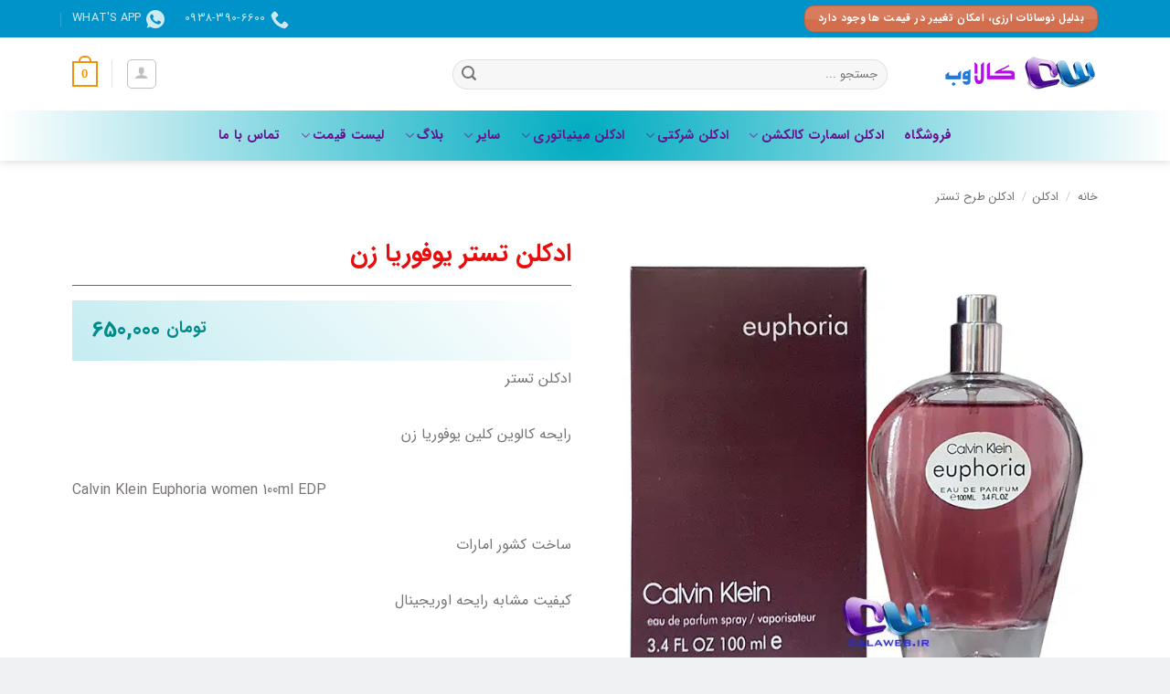

--- FILE ---
content_type: text/html; charset=UTF-8
request_url: https://www.calaweb.ir/product/%D8%A7%D8%AF%DA%A9%D9%84%D9%86-%D8%AA%D8%B3%D8%AA%D8%B1-%DB%8C%D9%88%D9%81%D9%88%D8%B1%DB%8C%D8%A7-%D8%B2%D9%86/
body_size: 29599
content:
<!DOCTYPE html>
<!--[if IE 9 ]><html dir="rtl" lang="fa-IR" class="ie9 loading-site no-js"> <![endif]-->
<!--[if IE 8 ]><html dir="rtl" lang="fa-IR" class="ie8 loading-site no-js"> <![endif]-->
<!--[if (gte IE 9)|!(IE)]><!--><html dir="rtl" lang="fa-IR" class="loading-site no-js"> <!--<![endif]--><head><meta name="enamad" content="71442047" />
 <script>(function(w,d,s,l,i){w[l]=w[l]||[];w[l].push({'gtm.start':
new Date().getTime(),event:'gtm.js'});var f=d.getElementsByTagName(s)[0],
j=d.createElement(s),dl=l!='dataLayer'?'&l='+l:'';j.async=true;j.src=
'https://www.googletagmanager.com/gtm.js?id='+i+dl;f.parentNode.insertBefore(j,f);
})(window,document,'script','dataLayer','GTM-5TWGFWD');</script> 
 <script async src="https://www.googletagmanager.com/gtag/js?id=G-P22WW08S08"></script> <script>window.dataLayer = window.dataLayer || [];
  function gtag(){dataLayer.push(arguments);}
  gtag('js', new Date());

  gtag('config', 'G-P22WW08S08');</script> <meta charset="UTF-8" /><link rel="profile" href="https://gmpg.org/xfn/11" /><link rel="pingback" href="https://www.calaweb.ir/xmlrpc.php" /> <script>(function(html){html.className=html.className.replace(/\bno-js\b/,'js')})(document.documentElement)</script> <style>#wpadminbar #wp-admin-bar-wccp_free_top_button .ab-icon:before{content:"\f160";color:#02CA02;top:3px}#wpadminbar #wp-admin-bar-wccp_free_top_button .ab-icon{transform:rotate(45deg)}</style><meta name='robots' content='index, follow, max-image-preview:large, max-snippet:-1, max-video-preview:-1' /><meta name="viewport" content="width=device-width, initial-scale=1" /><title>ادکلن تستر یوفوریا زن CK Euphoria women ساخت کشور امارات</title><meta name="description" content="ادکلن تستر کالوین کلین یوفوریا زن CK Euphoria women 100ml EDP ساخت کشور امارات حجم 100 میل با کیفیت و ماندگاری بالا مشابه اوریجینال" /><link rel="canonical" href="https://www.calaweb.ir/product/ادکلن-تستر-یوفوریا-زن/" /><meta property="og:locale" content="fa_IR" /><meta property="og:type" content="article" /><meta property="og:title" content="ادکلن تستر یوفوریا زن" /><meta property="og:description" content="ادکلن تستر کالوین کلین یوفوریا زن CK Euphoria women 100ml EDP ساخت کشور امارات حجم 100 میل با کیفیت و ماندگاری بالا مشابه اوریجینال" /><meta property="og:url" content="https://www.calaweb.ir/product/ادکلن-تستر-یوفوریا-زن/" /><meta property="og:site_name" content="کالاوب" /><meta property="article:modified_time" content="2025-04-08T13:58:56+00:00" /><meta property="og:image" content="https://www.calaweb.ir/wp-content/uploads/2021/03/CK-Euphoria.jpg" /><meta property="og:image:width" content="700" /><meta property="og:image:height" content="700" /><meta property="og:image:type" content="image/jpeg" /> <script type="application/ld+json" class="yoast-schema-graph">{"@context":"https://schema.org","@graph":[{"@type":"WebPage","@id":"https://www.calaweb.ir/product/%d8%a7%d8%af%da%a9%d9%84%d9%86-%d8%aa%d8%b3%d8%aa%d8%b1-%db%8c%d9%88%d9%81%d9%88%d8%b1%db%8c%d8%a7-%d8%b2%d9%86/","url":"https://www.calaweb.ir/product/%d8%a7%d8%af%da%a9%d9%84%d9%86-%d8%aa%d8%b3%d8%aa%d8%b1-%db%8c%d9%88%d9%81%d9%88%d8%b1%db%8c%d8%a7-%d8%b2%d9%86/","name":"ادکلن تستر یوفوریا زن CK Euphoria women ساخت کشور امارات","isPartOf":{"@id":"https://www.calaweb.ir/#website"},"primaryImageOfPage":{"@id":"https://www.calaweb.ir/product/%d8%a7%d8%af%da%a9%d9%84%d9%86-%d8%aa%d8%b3%d8%aa%d8%b1-%db%8c%d9%88%d9%81%d9%88%d8%b1%db%8c%d8%a7-%d8%b2%d9%86/#primaryimage"},"image":{"@id":"https://www.calaweb.ir/product/%d8%a7%d8%af%da%a9%d9%84%d9%86-%d8%aa%d8%b3%d8%aa%d8%b1-%db%8c%d9%88%d9%81%d9%88%d8%b1%db%8c%d8%a7-%d8%b2%d9%86/#primaryimage"},"thumbnailUrl":"https://www.calaweb.ir/wp-content/uploads/2021/03/CK-Euphoria.jpg","datePublished":"2021-03-29T04:15:49+00:00","dateModified":"2025-04-08T13:58:56+00:00","description":"ادکلن تستر کالوین کلین یوفوریا زن CK Euphoria women 100ml EDP ساخت کشور امارات حجم 100 میل با کیفیت و ماندگاری بالا مشابه اوریجینال","breadcrumb":{"@id":"https://www.calaweb.ir/product/%d8%a7%d8%af%da%a9%d9%84%d9%86-%d8%aa%d8%b3%d8%aa%d8%b1-%db%8c%d9%88%d9%81%d9%88%d8%b1%db%8c%d8%a7-%d8%b2%d9%86/#breadcrumb"},"inLanguage":"fa-IR","potentialAction":[{"@type":"ReadAction","target":["https://www.calaweb.ir/product/%d8%a7%d8%af%da%a9%d9%84%d9%86-%d8%aa%d8%b3%d8%aa%d8%b1-%db%8c%d9%88%d9%81%d9%88%d8%b1%db%8c%d8%a7-%d8%b2%d9%86/"]}]},{"@type":"ImageObject","inLanguage":"fa-IR","@id":"https://www.calaweb.ir/product/%d8%a7%d8%af%da%a9%d9%84%d9%86-%d8%aa%d8%b3%d8%aa%d8%b1-%db%8c%d9%88%d9%81%d9%88%d8%b1%db%8c%d8%a7-%d8%b2%d9%86/#primaryimage","url":"https://www.calaweb.ir/wp-content/uploads/2021/03/CK-Euphoria.jpg","contentUrl":"https://www.calaweb.ir/wp-content/uploads/2021/03/CK-Euphoria.jpg","width":700,"height":700,"caption":"ادکلن تستر کالوین کلین یوفوریا زن CK Euphoria women 100ml EDP ساخت کشور امارات حجم 100 میل با کیفیت و ماندگاری بالا مشابه اوریجینال"},{"@type":"BreadcrumbList","@id":"https://www.calaweb.ir/product/%d8%a7%d8%af%da%a9%d9%84%d9%86-%d8%aa%d8%b3%d8%aa%d8%b1-%db%8c%d9%88%d9%81%d9%88%d8%b1%db%8c%d8%a7-%d8%b2%d9%86/#breadcrumb","itemListElement":[{"@type":"ListItem","position":1,"name":"خانه","item":"https://www.calaweb.ir/"},{"@type":"ListItem","position":2,"name":"فروشگاه","item":"https://www.calaweb.ir/shop/"},{"@type":"ListItem","position":3,"name":"ادکلن تستر یوفوریا زن"}]},{"@type":"WebSite","@id":"https://www.calaweb.ir/#website","url":"https://www.calaweb.ir/","name":"کالاوب","description":"سامانه معرفی و فروش ادکلن","potentialAction":[{"@type":"SearchAction","target":{"@type":"EntryPoint","urlTemplate":"https://www.calaweb.ir/?s={search_term_string}"},"query-input":{"@type":"PropertyValueSpecification","valueRequired":true,"valueName":"search_term_string"}}],"inLanguage":"fa-IR"}]}</script> <link rel='prefetch' href='https://www.calaweb.ir/wp-content/themes/flatsome/assets/js/flatsome.js?ver=e2eddd6c228105dac048' /><link rel='prefetch' href='https://www.calaweb.ir/wp-content/themes/flatsome/assets/js/chunk.slider.js?ver=3.20.4' /><link rel='prefetch' href='https://www.calaweb.ir/wp-content/themes/flatsome/assets/js/chunk.popups.js?ver=3.20.4' /><link rel='prefetch' href='https://www.calaweb.ir/wp-content/themes/flatsome/assets/js/chunk.tooltips.js?ver=3.20.4' /><link rel='prefetch' href='https://www.calaweb.ir/wp-content/themes/flatsome/assets/js/woocommerce.js?ver=1c9be63d628ff7c3ff4c' /><link rel="alternate" type="application/rss+xml" title="کالاوب &raquo; خوراک" href="https://www.calaweb.ir/feed/" /><link rel="alternate" type="application/rss+xml" title="کالاوب &raquo; خوراک دیدگاه‌ها" href="https://www.calaweb.ir/comments/feed/" /><link rel="alternate" type="application/rss+xml" title="کالاوب &raquo; ادکلن تستر یوفوریا زن خوراک دیدگاه‌ها" href="https://www.calaweb.ir/product/%d8%a7%d8%af%da%a9%d9%84%d9%86-%d8%aa%d8%b3%d8%aa%d8%b1-%db%8c%d9%88%d9%81%d9%88%d8%b1%db%8c%d8%a7-%d8%b2%d9%86/feed/" /><link rel="alternate" title="oEmbed (JSON)" type="application/json+oembed" href="https://www.calaweb.ir/wp-json/oembed/1.0/embed?url=https%3A%2F%2Fwww.calaweb.ir%2Fproduct%2F%25d8%25a7%25d8%25af%25da%25a9%25d9%2584%25d9%2586-%25d8%25aa%25d8%25b3%25d8%25aa%25d8%25b1-%25db%258c%25d9%2588%25d9%2581%25d9%2588%25d8%25b1%25db%258c%25d8%25a7-%25d8%25b2%25d9%2586%2F" /><link rel="alternate" title="oEmbed (XML)" type="text/xml+oembed" href="https://www.calaweb.ir/wp-json/oembed/1.0/embed?url=https%3A%2F%2Fwww.calaweb.ir%2Fproduct%2F%25d8%25a7%25d8%25af%25da%25a9%25d9%2584%25d9%2586-%25d8%25aa%25d8%25b3%25d8%25aa%25d8%25b1-%25db%258c%25d9%2588%25d9%2581%25d9%2588%25d8%25b1%25db%258c%25d8%25a7-%25d8%25b2%25d9%2586%2F&#038;format=xml" /><style id='wp-img-auto-sizes-contain-inline-css' type='text/css'>img:is([sizes=auto i],[sizes^="auto," i]){contain-intrinsic-size:3000px 1500px}</style><style id='wp-emoji-styles-inline-css' type='text/css'>img.wp-smiley,img.emoji{display:inline!important;border:none!important;box-shadow:none!important;height:1em!important;width:1em!important;margin:0 0.07em!important;vertical-align:-0.1em!important;background:none!important;padding:0!important}</style><style id='wp-block-library-inline-css' type='text/css'>:root{--wp-block-synced-color:#7a00df;--wp-block-synced-color--rgb:122,0,223;--wp-bound-block-color:var(--wp-block-synced-color);--wp-editor-canvas-background:#ddd;--wp-admin-theme-color:#007cba;--wp-admin-theme-color--rgb:0,124,186;--wp-admin-theme-color-darker-10:#006ba1;--wp-admin-theme-color-darker-10--rgb:0,107,160.5;--wp-admin-theme-color-darker-20:#005a87;--wp-admin-theme-color-darker-20--rgb:0,90,135;--wp-admin-border-width-focus:2px}@media (min-resolution:192dpi){:root{--wp-admin-border-width-focus:1.5px}}.wp-element-button{cursor:pointer}:root .has-very-light-gray-background-color{background-color:#eee}:root .has-very-dark-gray-background-color{background-color:#313131}:root .has-very-light-gray-color{color:#eee}:root .has-very-dark-gray-color{color:#313131}:root .has-vivid-green-cyan-to-vivid-cyan-blue-gradient-background{background:linear-gradient(135deg,#00d084,#0693e3)}:root .has-purple-crush-gradient-background{background:linear-gradient(135deg,#34e2e4,#4721fb 50%,#ab1dfe)}:root .has-hazy-dawn-gradient-background{background:linear-gradient(135deg,#faaca8,#dad0ec)}:root .has-subdued-olive-gradient-background{background:linear-gradient(135deg,#fafae1,#67a671)}:root .has-atomic-cream-gradient-background{background:linear-gradient(135deg,#fdd79a,#004a59)}:root .has-nightshade-gradient-background{background:linear-gradient(135deg,#330968,#31cdcf)}:root .has-midnight-gradient-background{background:linear-gradient(135deg,#020381,#2874fc)}:root{--wp--preset--font-size--normal:16px;--wp--preset--font-size--huge:42px}.has-regular-font-size{font-size:1em}.has-larger-font-size{font-size:2.625em}.has-normal-font-size{font-size:var(--wp--preset--font-size--normal)}.has-huge-font-size{font-size:var(--wp--preset--font-size--huge)}.has-text-align-center{text-align:center}.has-text-align-left{text-align:left}.has-text-align-right{text-align:right}.has-fit-text{white-space:nowrap!important}#end-resizable-editor-section{display:none}.aligncenter{clear:both}.items-justified-left{justify-content:flex-start}.items-justified-center{justify-content:center}.items-justified-right{justify-content:flex-end}.items-justified-space-between{justify-content:space-between}.screen-reader-text{border:0;clip-path:inset(50%);height:1px;margin:-1px;overflow:hidden;padding:0;position:absolute;width:1px;word-wrap:normal!important}.screen-reader-text:focus{background-color:#ddd;clip-path:none;color:#444;display:block;font-size:1em;height:auto;left:5px;line-height:normal;padding:15px 23px 14px;text-decoration:none;top:5px;width:auto;z-index:100000}html :where(.has-border-color){border-style:solid}html :where([style*=border-top-color]){border-top-style:solid}html :where([style*=border-right-color]){border-right-style:solid}html :where([style*=border-bottom-color]){border-bottom-style:solid}html :where([style*=border-left-color]){border-left-style:solid}html :where([style*=border-width]){border-style:solid}html :where([style*=border-top-width]){border-top-style:solid}html :where([style*=border-right-width]){border-right-style:solid}html :where([style*=border-bottom-width]){border-bottom-style:solid}html :where([style*=border-left-width]){border-left-style:solid}html :where(img[class*=wp-image-]){height:auto;max-width:100%}:where(figure){margin:0 0 1em}html :where(.is-position-sticky){--wp-admin--admin-bar--position-offset:var(--wp-admin--admin-bar--height,0px)}@media screen and (max-width:600px){html :where(.is-position-sticky){--wp-admin--admin-bar--position-offset:0px}}</style><link data-optimized="1" rel='stylesheet' id='foobox-free-min-css' href='https://www.calaweb.ir/wp-content/litespeed/css/7108141c9d042c97590bd69fd16f4b60.css?ver=55ee4' type='text/css' media='all' /><link data-optimized="1" rel='stylesheet' id='photoswipe-css' href='https://www.calaweb.ir/wp-content/litespeed/css/5ae7afa5264e6ba3d9eb5633a0b55d60.css?ver=48146' type='text/css' media='all' /><link data-optimized="1" rel='stylesheet' id='photoswipe-default-skin-css' href='https://www.calaweb.ir/wp-content/litespeed/css/effe83a66c207d4a8c18a3396f9f2c2f.css?ver=8015c' type='text/css' media='all' /><style id='woocommerce-inline-inline-css' type='text/css'>.woocommerce form .form-row .required{visibility:visible}</style><link data-optimized="1" rel='stylesheet' id='yith-wcan-shortcodes-css' href='https://www.calaweb.ir/wp-content/litespeed/css/6be8dbf10476397085968db38b7b8ccd.css?ver=7e485' type='text/css' media='all' /><style id='yith-wcan-shortcodes-inline-css' type='text/css'>:root{--yith-wcan-filters_colors_titles:#434343;--yith-wcan-filters_colors_background:#FFFFFF;--yith-wcan-filters_colors_accent:#A7144C;--yith-wcan-filters_colors_accent_r:167;--yith-wcan-filters_colors_accent_g:20;--yith-wcan-filters_colors_accent_b:76;--yith-wcan-color_swatches_border_radius:100%;--yith-wcan-color_swatches_size:30px;--yith-wcan-labels_style_background:#FFFFFF;--yith-wcan-labels_style_background_hover:#A7144C;--yith-wcan-labels_style_background_active:#A7144C;--yith-wcan-labels_style_text:#434343;--yith-wcan-labels_style_text_hover:#FFFFFF;--yith-wcan-labels_style_text_active:#FFFFFF;--yith-wcan-anchors_style_text:#434343;--yith-wcan-anchors_style_text_hover:#A7144C;--yith-wcan-anchors_style_text_active:#A7144C}</style><link data-optimized="1" rel='stylesheet' id='flatsome-child-theme-css' href='https://www.calaweb.ir/wp-content/litespeed/css/a77d9e067b1457c4a970616672bf4da1.css?ver=08252' type='text/css' media='all' /><link data-optimized="1" rel='stylesheet' id='flatsome-child-iransans-farsi-numbersfont-css' href='https://www.calaweb.ir/wp-content/litespeed/css/9429a9c33fdc475ec0e10ef42f502815.css?ver=edbf4' type='text/css' media='all' /><link data-optimized="1" rel='stylesheet' id='abzarwp-elementor-pro-datepicker-custom-css' href='https://www.calaweb.ir/wp-content/litespeed/css/aad700874d4ae549209e6ca0d0488b33.css?ver=35f31' type='text/css' media='all' /><link data-optimized="1" rel='stylesheet' id='tablepress-default-css' href='https://www.calaweb.ir/wp-content/litespeed/css/767ae03776ae993d303125d58fde0db8.css?ver=1a4ba' type='text/css' media='all' /><link data-optimized="1" rel='stylesheet' id='tablepress-custom-css' href='https://www.calaweb.ir/wp-content/litespeed/css/8cf0cf3bd5069541171de41e12628c50.css?ver=441d3' type='text/css' media='all' /><link data-optimized="1" rel='stylesheet' id='flatsome-swatches-frontend-rtl-css' href='https://www.calaweb.ir/wp-content/litespeed/css/7ff197616e24d01c62954cf1127a1a63.css?ver=35571' type='text/css' media='all' /><link data-optimized="1" rel='stylesheet' id='flatsome-main-rtl-css' href='https://www.calaweb.ir/wp-content/litespeed/css/d57ebbfc5794d5b27b584a6572fc9ec7.css?ver=3d532' type='text/css' media='all' /><style id='flatsome-main-inline-css' type='text/css'>@font-face{font-family:"fl-icons";font-display:block;src:url(https://www.calaweb.ir/wp-content/themes/flatsome/assets/css/icons/fl-icons.eot?v=3.20.4);src:url(https://www.calaweb.ir/wp-content/themes/flatsome/assets/css/icons/fl-icons.eot#iefix?v=3.20.4) format("embedded-opentype"),url(https://www.calaweb.ir/wp-content/themes/flatsome/assets/css/icons/fl-icons.woff2?v=3.20.4) format("woff2"),url(https://www.calaweb.ir/wp-content/themes/flatsome/assets/css/icons/fl-icons.ttf?v=3.20.4) format("truetype"),url(https://www.calaweb.ir/wp-content/themes/flatsome/assets/css/icons/fl-icons.woff?v=3.20.4) format("woff"),url(https://www.calaweb.ir/wp-content/themes/flatsome/assets/css/icons/fl-icons.svg?v=3.20.4#fl-icons) format("svg")}</style><link data-optimized="1" rel='stylesheet' id='flatsome-shop-rtl-css' href='https://www.calaweb.ir/wp-content/litespeed/css/4f433a3aadc30dd6b7b3c10ebc4bf54c.css?ver=0e233' type='text/css' media='all' /><link data-optimized="1" rel='stylesheet' id='flatsome-style-css' href='https://www.calaweb.ir/wp-content/litespeed/css/421df2c98aa6aa14ad4469e790d58fae.css?ver=885a2' type='text/css' media='all' /><link data-optimized="1" rel='stylesheet' id='abzarwp-fonts-all-css' href='https://www.calaweb.ir/wp-content/litespeed/css/bee9dfc5de77e6d261341f691347d2df.css?ver=d7154' type='text/css' media='all' /> <script data-optimized="1" type="text/javascript">window._nslDOMReady=(function(){const executedCallbacks=new Set();return function(callback){if(executedCallbacks.has(callback))return;const wrappedCallback=function(){if(executedCallbacks.has(callback))return;executedCallbacks.add(callback);callback()};if(document.readyState==="complete"||document.readyState==="interactive"){wrappedCallback()}else{document.addEventListener("DOMContentLoaded",wrappedCallback)}}})()</script><script type="text/javascript" src="https://www.calaweb.ir/wp-includes/js/jquery/jquery.min.js?ver=3.7.1" id="jquery-core-js"></script> <script data-optimized="1" type="text/javascript" src="https://www.calaweb.ir/wp-content/litespeed/js/f0d9a162fd6d812e5c7aa6d6f2c3218a.js?ver=b4255" id="jquery-migrate-js"></script> <script data-optimized="1" type="text/javascript" src="https://www.calaweb.ir/wp-content/litespeed/js/c4872c23450924b801cd2d147c17ef5f.js?ver=2bf4c" id="wc-flexslider-js" defer="defer" data-wp-strategy="defer"></script> <script data-optimized="1" type="text/javascript" src="https://www.calaweb.ir/wp-content/litespeed/js/453c2ef15d1cafde7416960c44dd0113.js?ver=4c29b" id="wc-photoswipe-js" defer="defer" data-wp-strategy="defer"></script> <script data-optimized="1" type="text/javascript" src="https://www.calaweb.ir/wp-content/litespeed/js/56ae998ba8cc3fe5423729e251c69e9a.js?ver=47d9a" id="wc-photoswipe-ui-default-js" defer="defer" data-wp-strategy="defer"></script> <script data-optimized="1" type="text/javascript" id="wc-single-product-js-extra">var wc_single_product_params={"i18n_required_rating_text":"\u0644\u0637\u0641\u0627 \u06cc\u06a9 \u0627\u0645\u062a\u06cc\u0627\u0632 \u0631\u0627 \u0627\u0646\u062a\u062e\u0627\u0628 \u06a9\u0646\u06cc\u062f","i18n_rating_options":["\u06f1 \u0627\u0632 \u06f5 \u0633\u062a\u0627\u0631\u0647","\u06f2 \u0627\u0632 \u06f5 \u0633\u062a\u0627\u0631\u0647","\u06f3 \u0627\u0632 \u06f5 \u0633\u062a\u0627\u0631\u0647","\u06f4 \u0627\u0632 \u06f5 \u0633\u062a\u0627\u0631\u0647","\u06f5 \u0627\u0632 \u06f5 \u0633\u062a\u0627\u0631\u0647"],"i18n_product_gallery_trigger_text":"\u0645\u0634\u0627\u0647\u062f\u0647 \u06af\u0627\u0644\u0631\u06cc \u062a\u0635\u0627\u0648\u06cc\u0631 \u0628\u0647 \u0635\u0648\u0631\u062a \u062a\u0645\u0627\u0645 \u0635\u0641\u062d\u0647","review_rating_required":"no","flexslider":{"rtl":!0,"animation":"slide","smoothHeight":!0,"directionNav":!1,"controlNav":"thumbnails","slideshow":!1,"animationSpeed":500,"animationLoop":!1,"allowOneSlide":!1},"zoom_enabled":"","zoom_options":[],"photoswipe_enabled":"1","photoswipe_options":{"shareEl":!1,"closeOnScroll":!1,"history":!1,"hideAnimationDuration":0,"showAnimationDuration":0},"flexslider_enabled":"1"}</script> <script data-optimized="1" type="text/javascript" src="https://www.calaweb.ir/wp-content/litespeed/js/60fa2b274978c09859a9398a387c281a.js?ver=5e0e5" id="wc-single-product-js" defer="defer" data-wp-strategy="defer"></script> <script data-optimized="1" type="text/javascript" src="https://www.calaweb.ir/wp-content/litespeed/js/3cc5789c459eb7afaac6885f78289b10.js?ver=30fd8" id="wc-jquery-blockui-js" data-wp-strategy="defer"></script> <script data-optimized="1" type="text/javascript" src="https://www.calaweb.ir/wp-content/litespeed/js/15f66fa12814879810e65bd4bf74dae2.js?ver=325a4" id="wc-js-cookie-js" data-wp-strategy="defer"></script> <script data-optimized="1" type="text/javascript" id="foobox-free-min-js-before">var FOOBOX=window.FOOBOX={ready:!0,disableOthers:!1,o:{wordpress:{enabled:!0},countMessage:'تصویر %index از %total',images:{showCaptions:!1},rel:'',excludes:'.fbx-link,.nofoobox,.nolightbox,a[href*="pinterest.com/pin/create/button/"]',affiliate:{enabled:!1},error:"خطای بارگزاری"},selectors:[".foogallery-container.foogallery-lightbox-foobox",".foogallery-container.foogallery-lightbox-foobox-free",".foobox"],pre:function($){},post:function($){},custom:function($){}}</script> <script data-optimized="1" type="text/javascript" src="https://www.calaweb.ir/wp-content/litespeed/js/d120cc57fc024ccd64ab9d78f5471ac2.js?ver=b8cd9" id="foobox-free-min-js"></script> <link rel="https://api.w.org/" href="https://www.calaweb.ir/wp-json/" /><link rel="alternate" title="JSON" type="application/json" href="https://www.calaweb.ir/wp-json/wp/v2/product/6613" /><link rel="EditURI" type="application/rsd+xml" title="RSD" href="https://www.calaweb.ir/xmlrpc.php?rsd" /><meta name="generator" content="WordPress 6.9" /><meta name="generator" content="WooCommerce 10.4.3" /><link rel='shortlink' href='https://www.calaweb.ir/?p=6613' />
<noscript><style>.woocommerce-product-gallery{ opacity: 1 !important; }</style></noscript><meta name="generator" content="Elementor 3.34.4; features: additional_custom_breakpoints; settings: css_print_method-external, google_font-disabled, font_display-block"><style>.e-con.e-parent:nth-of-type(n+4):not(.e-lazyloaded):not(.e-no-lazyload),.e-con.e-parent:nth-of-type(n+4):not(.e-lazyloaded):not(.e-no-lazyload) *{background-image:none!important}@media screen and (max-height:1024px){.e-con.e-parent:nth-of-type(n+3):not(.e-lazyloaded):not(.e-no-lazyload),.e-con.e-parent:nth-of-type(n+3):not(.e-lazyloaded):not(.e-no-lazyload) *{background-image:none!important}}@media screen and (max-height:640px){.e-con.e-parent:nth-of-type(n+2):not(.e-lazyloaded):not(.e-no-lazyload),.e-con.e-parent:nth-of-type(n+2):not(.e-lazyloaded):not(.e-no-lazyload) *{background-image:none!important}}</style><link rel="icon" href="https://www.calaweb.ir/wp-content/uploads/2018/10/cropped-logo-2-32x32.png" sizes="32x32" /><link rel="icon" href="https://www.calaweb.ir/wp-content/uploads/2018/10/cropped-logo-2-192x192.png" sizes="192x192" /><link rel="apple-touch-icon" href="https://www.calaweb.ir/wp-content/uploads/2018/10/cropped-logo-2-180x180.png" /><meta name="msapplication-TileImage" content="https://www.calaweb.ir/wp-content/uploads/2018/10/cropped-logo-2-270x270.png" /><style type="text/css">div.nsl-container[data-align="left"]{text-align:left}div.nsl-container[data-align="center"]{text-align:center}div.nsl-container[data-align="right"]{text-align:right}div.nsl-container div.nsl-container-buttons a[data-plugin="nsl"]{text-decoration:none;box-shadow:none;border:0}div.nsl-container .nsl-container-buttons{display:flex;padding:5px 0}div.nsl-container.nsl-container-block .nsl-container-buttons{display:inline-grid;grid-template-columns:minmax(145px,auto)}div.nsl-container-block-fullwidth .nsl-container-buttons{flex-flow:column;align-items:center}div.nsl-container-block-fullwidth .nsl-container-buttons a,div.nsl-container-block .nsl-container-buttons a{flex:1 1 auto;display:block;margin:5px 0;width:100%}div.nsl-container-inline{margin:-5px;text-align:left}div.nsl-container-inline .nsl-container-buttons{justify-content:center;flex-wrap:wrap}div.nsl-container-inline .nsl-container-buttons a{margin:5px;display:inline-block}div.nsl-container-grid .nsl-container-buttons{flex-flow:row;align-items:center;flex-wrap:wrap}div.nsl-container-grid .nsl-container-buttons a{flex:1 1 auto;display:block;margin:5px;max-width:280px;width:100%}@media only screen and (min-width:650px){div.nsl-container-grid .nsl-container-buttons a{width:auto}}div.nsl-container .nsl-button{cursor:pointer;vertical-align:top;border-radius:4px}div.nsl-container .nsl-button-default{color:#fff;display:flex}div.nsl-container .nsl-button-icon{display:inline-block}div.nsl-container .nsl-button-svg-container{flex:0 0 auto;padding:8px;display:flex;align-items:center}div.nsl-container svg{height:24px;width:24px;vertical-align:top}div.nsl-container .nsl-button-default div.nsl-button-label-container{margin:0 24px 0 12px;padding:10px 0;font-family:Helvetica,Arial,sans-serif;font-size:16px;line-height:20px;letter-spacing:.25px;overflow:hidden;text-align:center;text-overflow:clip;white-space:nowrap;flex:1 1 auto;-webkit-font-smoothing:antialiased;-moz-osx-font-smoothing:grayscale;text-transform:none;display:inline-block}div.nsl-container .nsl-button-google[data-skin="light"]{box-shadow:inset 0 0 0 1px #747775;color:#1f1f1f}div.nsl-container .nsl-button-google[data-skin="dark"]{box-shadow:inset 0 0 0 1px #8E918F;color:#E3E3E3}div.nsl-container .nsl-button-google[data-skin="neutral"]{color:#1F1F1F}div.nsl-container .nsl-button-google div.nsl-button-label-container{font-family:"Roboto Medium",Roboto,Helvetica,Arial,sans-serif}div.nsl-container .nsl-button-apple .nsl-button-svg-container{padding:0 6px}div.nsl-container .nsl-button-apple .nsl-button-svg-container svg{height:40px;width:auto}div.nsl-container .nsl-button-apple[data-skin="light"]{color:#000;box-shadow:0 0 0 1px #000}div.nsl-container .nsl-button-facebook[data-skin="white"]{color:#000;box-shadow:inset 0 0 0 1px #000}div.nsl-container .nsl-button-facebook[data-skin="light"]{color:#1877F2;box-shadow:inset 0 0 0 1px #1877F2}div.nsl-container .nsl-button-spotify[data-skin="white"]{color:#191414;box-shadow:inset 0 0 0 1px #191414}div.nsl-container .nsl-button-apple div.nsl-button-label-container{font-size:17px;font-family:-apple-system,BlinkMacSystemFont,"Segoe UI",Roboto,Helvetica,Arial,sans-serif,"Apple Color Emoji","Segoe UI Emoji","Segoe UI Symbol"}div.nsl-container .nsl-button-slack div.nsl-button-label-container{font-size:17px;font-family:-apple-system,BlinkMacSystemFont,"Segoe UI",Roboto,Helvetica,Arial,sans-serif,"Apple Color Emoji","Segoe UI Emoji","Segoe UI Symbol"}div.nsl-container .nsl-button-slack[data-skin="light"]{color:#000;box-shadow:inset 0 0 0 1px #DDD}div.nsl-container .nsl-button-tiktok[data-skin="light"]{color:#161823;box-shadow:0 0 0 1px rgb(22 24 35 / .12)}div.nsl-container .nsl-button-kakao{color:rgb(0 0 0 / .85)}.nsl-clear{clear:both}.nsl-container{clear:both}.nsl-disabled-provider .nsl-button{filter:grayscale(1);opacity:.8}div.nsl-container-inline[data-align="left"] .nsl-container-buttons{justify-content:flex-start}div.nsl-container-inline[data-align="center"] .nsl-container-buttons{justify-content:center}div.nsl-container-inline[data-align="right"] .nsl-container-buttons{justify-content:flex-end}div.nsl-container-grid[data-align="left"] .nsl-container-buttons{justify-content:flex-start}div.nsl-container-grid[data-align="center"] .nsl-container-buttons{justify-content:center}div.nsl-container-grid[data-align="right"] .nsl-container-buttons{justify-content:flex-end}div.nsl-container-grid[data-align="space-around"] .nsl-container-buttons{justify-content:space-around}div.nsl-container-grid[data-align="space-between"] .nsl-container-buttons{justify-content:space-between}#nsl-redirect-overlay{display:flex;flex-direction:column;justify-content:center;align-items:center;position:fixed;z-index:1000000;left:0;top:0;width:100%;height:100%;backdrop-filter:blur(1px);background-color:RGB(0 0 0 / .32);}#nsl-redirect-overlay-container{display:flex;flex-direction:column;justify-content:center;align-items:center;background-color:#fff;padding:30px;border-radius:10px}#nsl-redirect-overlay-spinner{content:'';display:block;margin:20px;border:9px solid RGB(0 0 0 / .6);border-top:9px solid #fff;border-radius:50%;box-shadow:inset 0 0 0 1px RGB(0 0 0 / .6),0 0 0 1px RGB(0 0 0 / .6);width:40px;height:40px;animation:nsl-loader-spin 2s linear infinite}@keyframes nsl-loader-spin{0%{transform:rotate(0deg)}to{transform:rotate(360deg)}}#nsl-redirect-overlay-title{font-family:-apple-system,BlinkMacSystemFont,"Segoe UI",Roboto,Oxygen-Sans,Ubuntu,Cantarell,"Helvetica Neue",sans-serif;font-size:18px;font-weight:700;color:#3C434A}#nsl-redirect-overlay-text{font-family:-apple-system,BlinkMacSystemFont,"Segoe UI",Roboto,Oxygen-Sans,Ubuntu,Cantarell,"Helvetica Neue",sans-serif;text-align:center;font-size:14px;color:#3C434A}</style><style type="text/css">#nsl-notices-fallback{position:fixed;right:10px;top:10px;z-index:10000}.admin-bar #nsl-notices-fallback{top:42px}#nsl-notices-fallback>div{position:relative;background:#fff;border-left:4px solid #fff;box-shadow:0 1px 1px 0 rgb(0 0 0 / .1);margin:5px 15px 2px;padding:1px 20px}#nsl-notices-fallback>div.error{display:block;border-left-color:#dc3232}#nsl-notices-fallback>div.updated{display:block;border-left-color:#46b450}#nsl-notices-fallback p{margin:.5em 0;padding:2px}#nsl-notices-fallback>div:after{position:absolute;right:5px;top:5px;content:'\00d7';display:block;height:16px;width:16px;line-height:16px;text-align:center;font-size:20px;cursor:pointer}</style><style id="custom-css" type="text/css">:root{--primary-color:#ee930b;--fs-color-primary:#ee930b;--fs-color-secondary:#d26e4b;--fs-color-success:#627D47;--fs-color-alert:#b20000;--fs-color-base:#7a7575;--fs-experimental-link-color:#d82b2b;--fs-experimental-link-color-hover:#243bd5}.tooltipster-base{--tooltip-color:#fff;--tooltip-bg-color:#000}.off-canvas-right .mfp-content,.off-canvas-left .mfp-content{--drawer-width:300px}.off-canvas .mfp-content.off-canvas-cart{--drawer-width:360px}.container-width,.full-width .ubermenu-nav,.container,.row{max-width:1170px}.row.row-collapse{max-width:1140px}.row.row-small{max-width:1162.5px}.row.row-large{max-width:1200px}.header-main{height:80px}#logo img{max-height:80px}#logo{width:200px}.header-bottom{min-height:55px}.header-top{min-height:30px}.transparent .header-main{height:90px}.transparent #logo img{max-height:90px}.has-transparent+.page-title:first-of-type,.has-transparent+#main>.page-title,.has-transparent+#main>div>.page-title,.has-transparent+#main .page-header-wrapper:first-of-type .page-title{padding-top:170px}.header.show-on-scroll,.stuck .header-main{height:70px!important}.stuck #logo img{max-height:70px!important}.search-form{width:60%}.header-bg-color{background-color:rgb(255 255 255 / .9)}.header-bottom{background-color:#f1f1f1}.top-bar-nav>li>a{line-height:16px}.header-main .nav>li>a{line-height:16px}.stuck .header-main .nav>li>a{line-height:50px}.header-bottom-nav>li>a{line-height:30px}@media (max-width:549px){.header-main{height:70px}#logo img{max-height:70px}}.nav-dropdown{border-radius:10px}.nav-dropdown{font-size:100%}.header-top{background-color:#0093c9!important}h1,h2,h3,h4,h5,h6,.heading-font{color:#e60e0e}.header:not(.transparent) .header-bottom-nav.nav>li>a{color:#66138f}.header:not(.transparent) .header-bottom-nav.nav>li>a:hover,.header:not(.transparent) .header-bottom-nav.nav>li.active>a,.header:not(.transparent) .header-bottom-nav.nav>li.current>a,.header:not(.transparent) .header-bottom-nav.nav>li>a.active,.header:not(.transparent) .header-bottom-nav.nav>li>a.current{color:#fff}.header-bottom-nav.nav-line-bottom>li>a:before,.header-bottom-nav.nav-line-grow>li>a:before,.header-bottom-nav.nav-line>li>a:before,.header-bottom-nav.nav-box>li>a:hover,.header-bottom-nav.nav-box>li.active>a,.header-bottom-nav.nav-pills>li>a:hover,.header-bottom-nav.nav-pills>li.active>a{color:#FFF!important;background-color:#fff}.is-divider{background-color:#686868}.shop-page-title.featured-title .title-overlay{background-color:rgb(255 255 255 / .3)}.has-equal-box-heights .box-image{padding-top:100%}ins .woocommerce-Price-amount{color:#eb1313}input[type='submit'],input[type="button"],button:not(.icon),.button:not(.icon){border-radius:10px!important}.shop-page-title.featured-title .title-bg{background-image:url(https://www.calaweb.ir/wp-content/uploads/2021/03/CK-Euphoria.jpg.webp)!important}@media screen and (min-width:550px){.products .box-vertical .box-image{min-width:500px!important;width:500px!important}}.footer-1{background-color:#eef0f2}.footer-2{background-color:#eef0f2}.absolute-footer,html{background-color:#eef0f2}.page-title-small+main .product-container>.row{padding-top:0}button[name='update_cart']{display:none}.nav-vertical-fly-out>li+li{border-top-width:1px;border-top-style:solid}.label-new.menu-item>a:after{content:"جدید"}.label-hot.menu-item>a:after{content:"جدید"}.label-sale.menu-item>a:after{content:"حراج"}.label-popular.menu-item>a:after{content:"محبوب"}</style><style type="text/css" id="wp-custom-css">.header-bottom{background-image:radial-gradient(circle,#00acc1 0%,white 100%)!important}.price-wrapper .price{text-align:left}.is-divider{height:1px!important;max-width:none;!important}.product-info .price{margin:20px!important}span.amount{color:darkcyan!important}.price-wrapper{padding:1px;background-image:linear-gradient(45deg,#00acc13b 0%,white 100%)!important}body{line-height:2.5}.container-width,.full-width .ubermenu-nav,.container,.row{max-width:90%}.fg-simple_portfolio .fg-caption-title+.fg-caption-desc{color:orange}.entry-header-text.entry-header-text-top.text-right{text-align:right!important}.woocommerce-LoopProduct-link.woocommerce-loop-product__link{font-weight:700}.term-description{background-image:radial-gradient(circle,#efa10c30 0%,white 100%);padding:20px}.says{display:none}.strong.fn{font-style:normal!important}.comment-meta.commentmetadata.uppercase.is-xsmall.clear{display:none}.comment-list{background-color:#f3f3f3}.joinchat.joinchat--right.joinchat--dark-auto.joinchat--show.joinchat--chatbox{font-family:inherit}.yith-wcan-filters .yith-wcan-filter .filter-title{color:#490493ba!important;background-image:linear-gradient(#00acc170 0%,white 100%)!important;padding:0 10px 0 0;border-radius:5px}#reply-title{display:none}.google-login-box{margin-top:20px;margin-bottom:40px;text-align:center}.google-login-button{display:flex;flex-direction:column;align-items:center;justify-content:center;background-color:#fff;color:#444;border:1px solid #ddd;padding:15px 20px;border-radius:8px;text-decoration:none;font-weight:700;font-family:"IRANSans","Roboto",sans-serif;box-shadow:0 2px 4px rgb(0 0 0 / .1);width:100%;max-width:250px;margin:0 auto;transition:background-color 0.3s;font-size:14px;text-align:center}.google-login-button:hover{background-color:#f7f7f7}.google-login-button .google-logo{width:28px;height:28px;margin-bottom:8px;display:block}@media screen and (max-width:768px){.google-login-button{max-width:100%}}</style><style id="flatsome-swatches-css">.variations_form .ux-swatch.selected{box-shadow:0 0 0 2px var(--fs-color-secondary)}.ux-swatches-in-loop .ux-swatch.selected{box-shadow:0 0 0 2px var(--fs-color-secondary)}</style><style id="kirki-inline-styles"></style></head><body data-rsssl=1 class="rtl wp-singular product-template-default single single-product postid-6613 wp-custom-logo wp-theme-flatsome wp-child-theme-flatsome-child theme-flatsome woocommerce woocommerce-page woocommerce-no-js unselectable yith-wcan-free full-width header-shadow lightbox nav-dropdown-has-arrow nav-dropdown-has-shadow nav-dropdown-has-border mobile-submenu-toggle elementor-default elementor-kit-8256">
<noscript><iframe src="https://www.googletagmanager.com/ns.html?id=GTM-5TWGFWD"
height="0" width="0" style="display:none;visibility:hidden"></iframe></noscript><a class="skip-link screen-reader-text" href="#main">Skip to content</a><div id="wrapper"><header id="header" class="header "><div class="header-wrapper"><div id="top-bar" class="header-top hide-for-sticky nav-dark"><div class="flex-row container"><div class="flex-col hide-for-medium flex-left"><ul class="nav nav-left medium-nav-center nav-small  nav-outline"><li class="html header-button-1"><div class="header-button">
<a class="button secondary is-gloss box-shadow-1-hover" style="border-radius:100px;">
<span>بدلیل نوسانات ارزی، امکان تغییر در قیمت ها وجود دارد</span>
</a></div></li></ul></div><div class="flex-col hide-for-medium flex-center"><ul class="nav nav-center nav-small  nav-outline"></ul></div><div class="flex-col hide-for-medium flex-right"><ul class="nav top-bar-nav nav-right nav-small  nav-outline"><li class="header-contact-wrapper"><ul id="header-contact" class="nav medium-nav-center nav-divided nav-uppercase header-contact"><li>
<a href="tel:0938-390-6600" class="tooltip" title="0938-390-6600">
<i class="icon-phone" aria-hidden="true"></i>			      <span>0938-390-6600</span>
</a></li><li>
<a href="https://wa.me/+989383906600" class="tooltip" title="+989383906600" target="_blank" rel="noopener">
<i class="icon-whatsapp" aria-hidden="true"></i>						<span>
what&#039;s app						</span>
</a></li></ul></li></ul></div><div class="flex-col show-for-medium flex-grow"><ul class="nav nav-center nav-small mobile-nav  nav-outline"><li class="header-contact-wrapper"><ul id="header-contact" class="nav medium-nav-center nav-divided nav-uppercase header-contact"><li>
<a href="tel:0938-390-6600" class="tooltip" title="0938-390-6600">
<i class="icon-phone" aria-hidden="true"></i>			      <span>0938-390-6600</span>
</a></li><li>
<a href="https://wa.me/+989383906600" class="tooltip" title="+989383906600" target="_blank" rel="noopener">
<i class="icon-whatsapp" aria-hidden="true"></i>						<span>
what&#039;s app						</span>
</a></li></ul></li></ul></div></div></div><div id="masthead" class="header-main hide-for-sticky"><div class="header-inner flex-row container logo-left medium-logo-center" role="navigation"><div id="logo" class="flex-col logo"><a href="https://www.calaweb.ir/" title="کالاوب - سامانه معرفی و فروش ادکلن" rel="home">
<picture class="header_logo header-logo">
<source type="image/webp" srcset="https://www.calaweb.ir/wp-content/uploads/2019/08/logo-2.png.webp"/>
<img width="171" height="50" src="https://www.calaweb.ir/wp-content/uploads/2019/08/logo-2.png.webp" alt="کالاوب"/>
</picture>
<picture class="header-logo-dark">
<source type="image/webp" srcset="https://www.calaweb.ir/wp-content/uploads/2019/08/logo-2.png.webp"/>
<img width="171" height="50" src="https://www.calaweb.ir/wp-content/uploads/2019/08/logo-2.png.webp" alt="کالاوب"/>
</picture>
</a></div><div class="flex-col show-for-medium flex-left"><ul class="mobile-nav nav nav-left "><li class="nav-icon has-icon"><div class="header-button">		<a href="#" class="icon primary button round is-small" data-open="#main-menu" data-pos="left" data-bg="main-menu-overlay" role="button" aria-label="Menu" aria-controls="main-menu" aria-expanded="false" aria-haspopup="dialog" data-flatsome-role-button>
<i class="icon-menu" aria-hidden="true"></i>			<span class="menu-title uppercase hide-for-small">Menu</span>		</a></div></li></ul></div><div class="flex-col hide-for-medium flex-left
flex-grow"><ul class="header-nav header-nav-main nav nav-left  nav-uppercase" ><li class="header-search-form search-form html relative has-icon"><div class="header-search-form-wrapper"><div class="searchform-wrapper ux-search-box relative form-flat is-normal"><form role="search" method="get" class="searchform" action="https://www.calaweb.ir/"><div class="flex-row relative"><div class="flex-col flex-grow">
<label class="screen-reader-text" for="woocommerce-product-search-field-0">جستجو برای:</label>
<input type="search" id="woocommerce-product-search-field-0" class="search-field mb-0" placeholder="جستجو ..." value="" name="s" />
<input type="hidden" name="post_type" value="product" /></div><div class="flex-col">
<button type="submit" value="جستجو" class="ux-search-submit submit-button secondary button  icon mb-0" aria-label="ارسال">
<i class="icon-search" aria-hidden="true"></i>			</button></div></div><div class="live-search-results text-left z-top"></div></form></div></div></li></ul></div><div class="flex-col hide-for-medium flex-right"><ul class="header-nav header-nav-main nav nav-right  nav-uppercase"><li class="account-item has-icon"><div class="header-button">
<a href="https://www.calaweb.ir/my-account/" class="nav-top-link nav-top-not-logged-in icon button round is-outline is-small icon button round is-outline is-small" title="ورود" role="button" data-open="#login-form-popup" aria-label="ورود" aria-controls="login-form-popup" aria-expanded="false" aria-haspopup="dialog" data-flatsome-role-button>
<i class="icon-user" aria-hidden="true"></i>	</a></div></li><li class="header-divider"></li><li class="cart-item has-icon has-dropdown"><a href="https://www.calaweb.ir/cart/" class="header-cart-link nav-top-link is-small" title="سبد خرید" aria-label="مشاهده سبد خرید" aria-expanded="false" aria-haspopup="true" role="button" data-flatsome-role-button><span class="cart-icon image-icon">
<strong>0</strong>
</span>
</a><ul class="nav-dropdown nav-dropdown-simple"><li class="html widget_shopping_cart"><div class="widget_shopping_cart_content"><div class="ux-mini-cart-empty flex flex-row-col text-center pt pb"><div class="ux-mini-cart-empty-icon">
<svg aria-hidden="true" xmlns="http://www.w3.org/2000/svg" viewBox="0 0 17 19" style="opacity:.1;height:80px;">
<path d="M8.5 0C6.7 0 5.3 1.2 5.3 2.7v2H2.1c-.3 0-.6.3-.7.7L0 18.2c0 .4.2.8.6.8h15.7c.4 0 .7-.3.7-.7v-.1L15.6 5.4c0-.3-.3-.6-.7-.6h-3.2v-2c0-1.6-1.4-2.8-3.2-2.8zM6.7 2.7c0-.8.8-1.4 1.8-1.4s1.8.6 1.8 1.4v2H6.7v-2zm7.5 3.4 1.3 11.5h-14L2.8 6.1h2.5v1.4c0 .4.3.7.7.7.4 0 .7-.3.7-.7V6.1h3.5v1.4c0 .4.3.7.7.7s.7-.3.7-.7V6.1h2.6z" fill-rule="evenodd" clip-rule="evenodd" fill="currentColor"></path>
</svg></div><p class="woocommerce-mini-cart__empty-message empty">هیچ محصولی در سبد خرید نیست.</p><p class="return-to-shop">
<a class="button primary wc-backward" href="https://www.calaweb.ir/shop/">
بازگشت به فروشگاه				</a></p></div></div></li></ul></li></ul></div><div class="flex-col show-for-medium flex-right"><ul class="mobile-nav nav nav-right "><li class="cart-item has-icon"><a href="https://www.calaweb.ir/cart/" class="header-cart-link nav-top-link is-small off-canvas-toggle" title="سبد خرید" aria-label="مشاهده سبد خرید" aria-expanded="false" aria-haspopup="dialog" role="button" data-open="#cart-popup" data-class="off-canvas-cart" data-pos="right" aria-controls="cart-popup" data-flatsome-role-button><span class="cart-icon image-icon">
<strong>0</strong>
</span>
</a><div id="cart-popup" class="mfp-hide"><div class="cart-popup-inner inner-padding cart-popup-inner--sticky"><div class="cart-popup-title text-center">
<span class="heading-font uppercase">سبد خرید</span><div class="is-divider"></div></div><div class="widget_shopping_cart"><div class="widget_shopping_cart_content"><div class="ux-mini-cart-empty flex flex-row-col text-center pt pb"><div class="ux-mini-cart-empty-icon">
<svg aria-hidden="true" xmlns="http://www.w3.org/2000/svg" viewBox="0 0 17 19" style="opacity:.1;height:80px;">
<path d="M8.5 0C6.7 0 5.3 1.2 5.3 2.7v2H2.1c-.3 0-.6.3-.7.7L0 18.2c0 .4.2.8.6.8h15.7c.4 0 .7-.3.7-.7v-.1L15.6 5.4c0-.3-.3-.6-.7-.6h-3.2v-2c0-1.6-1.4-2.8-3.2-2.8zM6.7 2.7c0-.8.8-1.4 1.8-1.4s1.8.6 1.8 1.4v2H6.7v-2zm7.5 3.4 1.3 11.5h-14L2.8 6.1h2.5v1.4c0 .4.3.7.7.7.4 0 .7-.3.7-.7V6.1h3.5v1.4c0 .4.3.7.7.7s.7-.3.7-.7V6.1h2.6z" fill-rule="evenodd" clip-rule="evenodd" fill="currentColor"></path>
</svg></div><p class="woocommerce-mini-cart__empty-message empty">هیچ محصولی در سبد خرید نیست.</p><p class="return-to-shop">
<a class="button primary wc-backward" href="https://www.calaweb.ir/shop/">
بازگشت به فروشگاه				</a></p></div></div></div></div></div></li><li class="account-item has-icon"><div class="header-button">	<a href="https://www.calaweb.ir/my-account/" class="account-link-mobile icon button round is-outline is-small" title="حساب کاربری من" aria-label="حساب کاربری من">
<i class="icon-user" aria-hidden="true"></i>	</a></div></li></ul></div></div></div><div id="wide-nav" class="header-bottom wide-nav hide-for-sticky nav-dark flex-has-center"><div class="flex-row container"><div class="flex-col hide-for-medium flex-center"><ul class="nav header-nav header-bottom-nav nav-center  nav-line-grow nav-size-medium nav-spacing-large nav-uppercase nav-prompts-overlay"><li id="menu-item-664" class="mega-menu full-menu multi-columns column_4 menu-item menu-item-type-post_type menu-item-object-page menu-item-664 menu-item-design-default"><a title="all cologne" href="https://www.calaweb.ir/shop/" class="nav-top-link">فروشگاه</a></li><li id="menu-item-8045" class="menu-item menu-item-type-custom menu-item-object-custom menu-item-has-children menu-item-8045 menu-item-design-container-width has-dropdown"><a class="nav-top-link" aria-expanded="false" aria-haspopup="menu">ادکلن اسمارت کالکشن<i class="icon-angle-down" aria-hidden="true"></i></a><ul class="sub-menu nav-dropdown nav-dropdown-simple"><li id="menu-item-3339" class="menu-item menu-item-type-post_type menu-item-object-page menu-item-has-children menu-item-3339 nav-dropdown-col has-icon-left"><a href="https://www.calaweb.ir/%d8%a7%d8%af%da%a9%d9%84%d9%86-%d8%a7%d8%b3%d9%85%d8%a7%d8%b1%d8%aa-%da%a9%d8%a7%d9%84%da%a9%d8%b4%d9%86-100-%d9%85%db%8c%d9%84/"><img class="ux-menu-icon" width="50" height="50" src="https://www.calaweb.ir/wp-content/uploads/2018/11/smart-logo-1-150x150.png" alt="Smart collection logo" />معرفی اسمارت کالکشن Smart collection</a><ul class="sub-menu nav-column nav-dropdown-simple"><li id="menu-item-627" class="menu-item menu-item-type-custom menu-item-object-custom menu-item-627 has-icon-left"><a title="Smart collection 100ml" href="https://www.calaweb.ir/shop/?yith_wcan=1&#038;product_cat=smart-collection-100ml-men"><img loading="lazy" class="ux-menu-icon" width="40" height="40" src="https://www.calaweb.ir/wp-content/uploads/2021/09/620-150x150.jpg" alt="ادکلن اسمارت کالکشن کد 620 اسنتریک مولکول Smart collection No.620 Escentric Molecules 02 اوریجینال 100 میل" />ادکلن اسمارت 100 میل مردانه</a></li><li id="menu-item-1061" class="menu-item menu-item-type-custom menu-item-object-custom menu-item-1061 has-icon-left"><a title="Smart collection 100ml for women" href="https://www.calaweb.ir/shop/?yith_wcan=1&#038;product_cat=smart-collection-100ml-women"><img loading="lazy" class="ux-menu-icon" width="40" height="41" src="https://www.calaweb.ir/wp-content/uploads/2021/08/540-150x150.jpg" alt="ادکلن اسمارت کالکشن کد 540 باکارات رژ 540 زنانهSmart collection No.540 Maison Francis Kurkdjian Baccarat Rouge 540 EDP" />ادکلن اسمارت 100 میل زنانه</a></li><li id="menu-item-1467" class="menu-item menu-item-type-custom menu-item-object-custom menu-item-1467 has-icon-left"><a title="Smart collection 100ml for women" href="https://www.calaweb.ir/shop/?yith_wcan=1&#038;product_cat=smart-collection-100ml-women-2"><img loading="lazy" class="ux-menu-icon" width="40" height="37" src="https://www.calaweb.ir/wp-content/uploads/2019/09/387-150x150.jpg" alt="ادکلن اسمارت کالکشن کد 387 لنکوم لاوی بل Lancome la vie est belle" />ادکلن اسمارت 100 میل زنانه استوانه ای</a></li><li id="menu-item-2691" class="menu-item menu-item-type-post_type menu-item-object-page menu-item-2691 has-icon-left"><a title="smart collection 25ml" href="https://www.calaweb.ir/smart-collection-25ml/"><picture loading="lazy" class="ux-menu-icon">
<source type="image/webp" srcset="https://www.calaweb.ir/wp-content/uploads/2019/01/486.jpg.webp"/>
<img loading="lazy" width="40" height="40" src="https://www.calaweb.ir/wp-content/uploads/2019/01/486.jpg.webp" alt="486 Emporio Armani Stronger With You"/>
</picture>
ادکلن اسمارت 25 میل</a></li><li id="menu-item-3788" class="menu-item menu-item-type-post_type menu-item-object-page menu-item-3788 has-icon-left"><a title="smart collection 30ml" href="https://www.calaweb.ir/%d8%a7%d8%af%da%a9%d9%84%d9%86-%d8%a7%d8%b3%d9%85%d8%a7%d8%b1%d8%aa-30-%d9%85%db%8c%d9%84/"><img loading="lazy" class="ux-menu-icon" width="40" height="40" src="https://www.calaweb.ir/wp-content/uploads/2023/10/385-150x150.jpg" alt="385" />ادکلن اسمارت ۳۰ میل</a></li></ul></li></ul></li><li id="menu-item-8046" class="menu-item menu-item-type-custom menu-item-object-custom menu-item-has-children menu-item-8046 menu-item-design-container-width has-dropdown"><a class="nav-top-link" aria-expanded="false" aria-haspopup="menu">ادکلن شرکتی<i class="icon-angle-down" aria-hidden="true"></i></a><ul class="sub-menu nav-dropdown nav-dropdown-simple"><li id="menu-item-2576" class="menu-item menu-item-type-post_type menu-item-object-page menu-item-2576 has-icon-left"><a title="Fragrance world" href="https://www.calaweb.ir/%d8%a7%d8%af%da%a9%d9%84%d9%86-%d9%81%d8%b1%da%af%d8%b1%d9%86%d8%b3-%d9%88%d8%b1%d9%84%d8%af-fragrance-world/"><img loading="lazy" class="ux-menu-icon" width="40" height="40" src="https://www.calaweb.ir/wp-content/uploads/2019/01/fragrance-world-150x150.png" alt="" />ادکلن فرگرنس ورلد Fragrance world</a></li><li id="menu-item-2320" class="menu-item menu-item-type-post_type menu-item-object-page menu-item-2320 has-icon-left"><a title="Rio collection 100ml" href="https://www.calaweb.ir/rio-collection/"><img loading="lazy" class="ux-menu-icon" width="40" height="40" src="https://www.calaweb.ir/wp-content/uploads/2022/09/rio-logo-png-150x150.png" alt="rio logo png" />ادکلن ریو کالکشن Rio collection</a></li><li id="menu-item-4404" class="menu-item menu-item-type-post_type menu-item-object-page menu-item-4404"><a title="Pendora scents perfume" href="https://www.calaweb.ir/%d8%a7%d8%af%da%a9%d9%84%d9%86-%d9%be%d9%86%d8%af%d9%88%d8%b1%d8%a7-pendora/">ادکلن پندورا Pendora</a></li></ul></li><li id="menu-item-8047" class="menu-item menu-item-type-custom menu-item-object-custom menu-item-has-children menu-item-8047 menu-item-design-container-width has-dropdown"><a class="nav-top-link" aria-expanded="false" aria-haspopup="menu">ادکلن مینیاتوری<i class="icon-angle-down" aria-hidden="true"></i></a><ul class="sub-menu nav-dropdown nav-dropdown-simple"><li id="menu-item-6612" class="menu-item menu-item-type-post_type menu-item-object-page menu-item-6612 has-icon-left"><a title="Johnwin 25ml" href="https://www.calaweb.ir/%d8%a7%d8%af%da%a9%d9%84%d9%86-%d8%ac%d8%a7%d9%86%d9%88%db%8c%d9%86-25-%d9%85%db%8c%d9%84-johnwin/"><img loading="lazy" class="ux-menu-icon" width="50" height="50" src="https://www.calaweb.ir/wp-content/uploads/2020/12/johnwin-150x150.png" alt="Johnwin" />ادکلن جانوین ۲۵ میل Johnwin</a></li><li id="menu-item-2041" class="menu-item menu-item-type-post_type menu-item-object-page menu-item-2041 has-icon-left"><a title="Brand collection 25ml" href="https://www.calaweb.ir/brand-collection-25ml/"><img loading="lazy" class="ux-menu-icon" width="50" height="50" src="https://www.calaweb.ir/wp-content/uploads/2018/11/brand-collection-logo-150x150.png" alt="Brand collection logo" />ادکلن برند کالکشن 25 میل Brand collection</a></li><li id="menu-item-6687" class="menu-item menu-item-type-post_type menu-item-object-page menu-item-6687 has-icon-left"><a href="https://www.calaweb.ir/selective/"><img loading="lazy" class="ux-menu-icon" width="50" height="50" src="https://www.calaweb.ir/wp-content/uploads/2021/04/selective-150x150.png" alt="selective" />ادکلن سلکتیو  ۲۵ میل Selective</a></li><li id="menu-item-2321" class="menu-item menu-item-type-post_type menu-item-object-page menu-item-2321 has-icon-left"><a title="Vilily Collection 25ml" href="https://www.calaweb.ir/vilily-collection-25ml/"><img loading="lazy" class="ux-menu-icon" width="50" height="50" src="https://www.calaweb.ir/wp-content/uploads/2022/09/VILILY-logo-png-150x150.png" alt="VILILY logo png" />ادکلن ویلیلی کالکشن 25 میل Vilily Collection</a></li></ul></li><li id="menu-item-8048" class="menu-item menu-item-type-custom menu-item-object-custom menu-item-has-children menu-item-8048 menu-item-design-container-width has-dropdown"><a class="nav-top-link" aria-expanded="false" aria-haspopup="menu">سایر<i class="icon-angle-down" aria-hidden="true"></i></a><ul class="sub-menu nav-dropdown nav-dropdown-simple"><li id="menu-item-628" class="menu-item menu-item-type-custom menu-item-object-custom menu-item-628"><a title="Tester HC" href="https://www.calaweb.ir/product-category/cologne/tester-hc/">ادکلن تستر</a></li><li id="menu-item-3055" class="menu-item menu-item-type-custom menu-item-object-custom menu-item-3055"><a href="https://www.calaweb.ir/product-category/cologne/tester/">ادکلن طرح تستر</a></li><li id="menu-item-1626" class="menu-item menu-item-type-custom menu-item-object-custom menu-item-1626"><a title="Gift set" href="https://www.calaweb.ir/product-category/cologne/gift-set/">گیفت ست Gift set</a></li><li id="menu-item-4014" class="menu-item menu-item-type-post_type menu-item-object-page menu-item-4014"><a href="https://www.calaweb.ir/%d8%a7%d8%af%da%a9%d9%84%d9%86-%da%a9%d9%88%d8%af%da%a9/">ادکلن کودک</a></li><li id="menu-item-3479" class="menu-item menu-item-type-custom menu-item-object-custom menu-item-3479"><a href="https://www.calaweb.ir/product-category/cologne/%d8%a7%d8%af%da%a9%d9%84%d9%86-%d8%b4%d8%b1%da%a9%d8%aa%db%8c/">سایر شرکتی</a></li></ul></li><li id="menu-item-1745" class="menu-item menu-item-type-custom menu-item-object-custom menu-item-has-children menu-item-1745 menu-item-design-container-width has-dropdown"><a class="nav-top-link" aria-expanded="false" aria-haspopup="menu">بلاگ<i class="icon-angle-down" aria-hidden="true"></i></a><ul class="sub-menu nav-dropdown nav-dropdown-simple"><li id="menu-item-3712" class="menu-item menu-item-type-post_type menu-item-object-page menu-item-3712"><a href="https://www.calaweb.ir/%d8%a7%d8%b5%d8%b7%d9%84%d8%a7%d8%ad%d8%a7%d8%aa-%d8%b1%d8%a7%db%8c%d8%ac-%d8%af%d8%b1-%d8%ae%d8%b1%db%8c%d8%af-%d8%a7%d8%af%da%a9%d9%84%d9%86/">اصطلاحات رایج در خرید ادکلن</a></li><li id="menu-item-1748" class="menu-item menu-item-type-custom menu-item-object-custom menu-item-1748"><a title="smart collection 100ml list" href="https://www.calaweb.ir/wp-content/uploads/2024/02/smart-collection-100ml-scaled.jpg">لیست رایحه ادکلن اسمارت کالشن 100 میل</a></li><li id="menu-item-1763" class="menu-item menu-item-type-post_type menu-item-object-page menu-item-1763"><a title="smart collection code list" href="https://www.calaweb.ir/%da%a9%d8%af-%d8%b1%d8%a7%db%8c%d8%ad%d9%87-%d8%a7%d8%b3%d9%85%d8%a7%d8%b1%d8%aa-%da%a9%d8%a7%d9%84%da%a9%d8%b4%d9%86/">کد رایحه اسمارت کالکشن</a></li><li id="menu-item-2056" class="menu-item menu-item-type-custom menu-item-object-custom menu-item-2056"><a title="brand collection 25ml catalogue" href="https://www.calaweb.ir/brand-collection/">گالری ادکلن برند کالکشن</a></li></ul></li><li id="menu-item-608" class="menu-item menu-item-type-custom menu-item-object-custom menu-item-has-children menu-item-608 menu-item-design-container-width has-dropdown"><a class="nav-top-link" aria-expanded="false" aria-haspopup="menu">لیست قیمت<i class="icon-angle-down" aria-hidden="true"></i></a><ul class="sub-menu nav-dropdown nav-dropdown-simple"><li id="menu-item-1746" class="menu-item menu-item-type-custom menu-item-object-custom menu-item-1746"><a title="rio collection 100ml price list" href="https://www.calaweb.ir/wp-content/uploads/2021/04/rio-price.jpg">لیست قیمت ادکلن ریو کالکشن 100 میل</a></li><li id="menu-item-6413" class="menu-item menu-item-type-post_type menu-item-object-page menu-item-6413"><a title="wholesale prices" href="https://www.calaweb.ir/prices/">قیمت فروش عمده</a></li></ul></li><li id="menu-item-1991" class="menu-item menu-item-type-post_type menu-item-object-page menu-item-1991 menu-item-design-default"><a href="https://www.calaweb.ir/contact-us/" class="nav-top-link">تماس با ما</a></li></ul></div><div class="flex-col show-for-medium flex-grow"><ul class="nav header-bottom-nav nav-center mobile-nav  nav-line-grow nav-size-medium nav-spacing-large nav-uppercase nav-prompts-overlay"><li class="header-search header-search-lightbox has-icon"><div class="header-button">		<a href="#search-lightbox" class="icon button round is-outline is-small" aria-label="جستجو" data-open="#search-lightbox" data-focus="input.search-field" role="button" aria-expanded="false" aria-haspopup="dialog" aria-controls="search-lightbox" data-flatsome-role-button><i class="icon-search" aria-hidden="true" style="font-size:16px;"></i></a></div><div id="search-lightbox" class="mfp-hide dark text-center"><div class="searchform-wrapper ux-search-box relative form-flat is-large"><form role="search" method="get" class="searchform" action="https://www.calaweb.ir/"><div class="flex-row relative"><div class="flex-col flex-grow">
<label class="screen-reader-text" for="woocommerce-product-search-field-1">جستجو برای:</label>
<input type="search" id="woocommerce-product-search-field-1" class="search-field mb-0" placeholder="جستجو ..." value="" name="s" />
<input type="hidden" name="post_type" value="product" /></div><div class="flex-col">
<button type="submit" value="جستجو" class="ux-search-submit submit-button secondary button  icon mb-0" aria-label="ارسال">
<i class="icon-search" aria-hidden="true"></i>			</button></div></div><div class="live-search-results text-left z-top"></div></form></div></div></li></ul></div></div></div><div class="header-bg-container fill"><div class="header-bg-image fill"></div><div class="header-bg-color fill"></div></div></div></header><div class="page-title shop-page-title product-page-title"><div class="page-title-inner flex-row medium-flex-wrap container"><div class="flex-col flex-grow medium-text-center"><div class="is-small"><nav class="woocommerce-breadcrumb breadcrumbs uppercase" aria-label="Breadcrumb"><a href="https://www.calaweb.ir">خانه</a> <span class="divider">&#47;</span> <a href="https://www.calaweb.ir/product-category/cologne/">ادکلن</a> <span class="divider">&#47;</span> <a href="https://www.calaweb.ir/product-category/cologne/tester/">ادکلن طرح تستر</a></nav></div></div><div class="flex-col medium-text-center"></div></div></div><main id="main" class=""><div class="shop-container"><div class="container"><div class="woocommerce-notices-wrapper"></div></div><div id="product-6613" class="product type-product post-6613 status-publish first instock product_cat-tester has-post-thumbnail shipping-taxable purchasable product-type-simple"><div class="product-container"><div class="product-main"><div class="row content-row mb-0"><div class="product-gallery col large-6"><div class="product-gallery-default has-hover relative"><div class="badge-container is-larger absolute left top z-1"></div><div class="image-tools absolute top show-on-hover right z-3"></div><div class="woocommerce-product-gallery woocommerce-product-gallery--with-images woocommerce-product-gallery--columns-4 images" data-columns="4" style="opacity: 0; transition: opacity .25s ease-in-out;"><div class="woocommerce-product-gallery__wrapper"><div data-thumb="https://www.calaweb.ir/wp-content/uploads/2021/03/CK-Euphoria-100x100.jpg" data-thumb-alt="ادکلن تستر کالوین کلین یوفوریا زن CK Euphoria women 100ml EDP ساخت کشور امارات حجم 100 میل با کیفیت و ماندگاری بالا مشابه اوریجینال" data-thumb-srcset="https://www.calaweb.ir/wp-content/uploads/2021/03/CK-Euphoria-100x100.jpg 100w, https://www.calaweb.ir/wp-content/uploads/2021/03/CK-Euphoria-500x500.jpg 500w, https://www.calaweb.ir/wp-content/uploads/2021/03/CK-Euphoria-64x64.jpg 64w, https://www.calaweb.ir/wp-content/uploads/2021/03/CK-Euphoria-300x300.jpg 300w, https://www.calaweb.ir/wp-content/uploads/2021/03/CK-Euphoria-150x150.jpg 150w, https://www.calaweb.ir/wp-content/uploads/2021/03/CK-Euphoria-600x600.jpg 600w, https://www.calaweb.ir/wp-content/uploads/2021/03/CK-Euphoria-72x72.jpg 72w, https://www.calaweb.ir/wp-content/uploads/2021/03/CK-Euphoria.jpg.webp 700w"  data-thumb-sizes="(max-width: 100px) 100vw, 100px" class="woocommerce-product-gallery__image slide first"><a href="https://www.calaweb.ir/wp-content/uploads/2021/03/CK-Euphoria.jpg"><picture loading="lazy" class="wp-post-image ux-skip-lazy" data-caption="ادکلن تستر کالوین کلین یوفوریا زن CK Euphoria women 100ml EDP ساخت کشور امارات حجم 100 میل با کیفیت و ماندگاری بالا مشابه اوریجینال" data-large_image="https://www.calaweb.ir/wp-content/uploads/2021/03/CK-Euphoria.jpg" data-large_image_width="700" data-large_image_height="700" decoding="async">
<source type="image/webp" srcset="https://www.calaweb.ir/wp-content/uploads/2021/03/CK-Euphoria.jpg.webp" sizes="(max-width: 700px) 100vw, 700px"/>
<img loading="lazy" width="700" height="700" src="https://www.calaweb.ir/wp-content/uploads/2021/03/CK-Euphoria.jpg.webp" alt="ادکلن تستر کالوین کلین یوفوریا زن CK Euphoria women 100ml EDP ساخت کشور امارات حجم 100 میل با کیفیت و ماندگاری بالا مشابه اوریجینال" data-caption="ادکلن تستر کالوین کلین یوفوریا زن CK Euphoria women 100ml EDP ساخت کشور امارات حجم 100 میل با کیفیت و ماندگاری بالا مشابه اوریجینال" data-src="https://www.calaweb.ir/wp-content/uploads/2021/03/CK-Euphoria.jpg.webp" data-large_image="https://www.calaweb.ir/wp-content/uploads/2021/03/CK-Euphoria.jpg" data-large_image_width="700" data-large_image_height="700" decoding="async" srcset="https://www.calaweb.ir/wp-content/uploads/2021/03/CK-Euphoria.jpg.webp 700w, https://www.calaweb.ir/wp-content/uploads/2021/03/CK-Euphoria-500x500.jpg 500w, https://www.calaweb.ir/wp-content/uploads/2021/03/CK-Euphoria-100x100.jpg 100w, https://www.calaweb.ir/wp-content/uploads/2021/03/CK-Euphoria-64x64.jpg 64w, https://www.calaweb.ir/wp-content/uploads/2021/03/CK-Euphoria-300x300.jpg 300w, https://www.calaweb.ir/wp-content/uploads/2021/03/CK-Euphoria-150x150.jpg 150w, https://www.calaweb.ir/wp-content/uploads/2021/03/CK-Euphoria-600x600.jpg 600w, https://www.calaweb.ir/wp-content/uploads/2021/03/CK-Euphoria-72x72.jpg 72w" sizes="(max-width: 700px) 100vw, 700px"/>
</picture>
</a></div><div data-thumb="https://www.calaweb.ir/wp-content/uploads/2018/12/CK-Euphoria-women-100ml-EDP-100x100.jpg" data-thumb-alt="Ck euphoria women 100ml edp" data-thumb-srcset="https://www.calaweb.ir/wp-content/uploads/2018/12/CK-Euphoria-women-100ml-EDP-100x100.jpg 100w, https://www.calaweb.ir/wp-content/uploads/2018/12/CK-Euphoria-women-100ml-EDP-150x150.jpg 150w, https://www.calaweb.ir/wp-content/uploads/2018/12/CK-Euphoria-women-100ml-EDP-300x300.jpg 300w, https://www.calaweb.ir/wp-content/uploads/2018/12/CK-Euphoria-women-100ml-EDP-600x600.jpg 600w, https://www.calaweb.ir/wp-content/uploads/2018/12/CK-Euphoria-women-100ml-EDP-72x72.jpg 72w, https://www.calaweb.ir/wp-content/uploads/2018/12/CK-Euphoria-women-100ml-EDP-500x500.jpg 500w, https://www.calaweb.ir/wp-content/uploads/2018/12/CK-Euphoria-women-100ml-EDP.jpg.webp 700w"  data-thumb-sizes="(max-width: 100px) 100vw, 100px" class="woocommerce-product-gallery__image slide"><a href="https://www.calaweb.ir/wp-content/uploads/2018/12/CK-Euphoria-women-100ml-EDP.jpg"><picture loading="lazy" class="" data-caption="Ck euphoria women 100ml edp" data-large_image="https://www.calaweb.ir/wp-content/uploads/2018/12/CK-Euphoria-women-100ml-EDP.jpg" data-large_image_width="700" data-large_image_height="700" decoding="async">
<source type="image/webp" srcset="https://www.calaweb.ir/wp-content/uploads/2018/12/CK-Euphoria-women-100ml-EDP.jpg.webp" sizes="(max-width: 700px) 100vw, 700px"/>
<img loading="lazy" width="700" height="700" src="https://www.calaweb.ir/wp-content/uploads/2018/12/CK-Euphoria-women-100ml-EDP-700x700.jpg" alt="Ck euphoria women 100ml edp" data-caption="Ck euphoria women 100ml edp" data-src="https://www.calaweb.ir/wp-content/uploads/2018/12/CK-Euphoria-women-100ml-EDP.jpg.webp" data-large_image="https://www.calaweb.ir/wp-content/uploads/2018/12/CK-Euphoria-women-100ml-EDP.jpg" data-large_image_width="700" data-large_image_height="700" decoding="async" srcset="https://www.calaweb.ir/wp-content/uploads/2018/12/CK-Euphoria-women-100ml-EDP.jpg.webp 700w, https://www.calaweb.ir/wp-content/uploads/2018/12/CK-Euphoria-women-100ml-EDP-150x150.jpg 150w, https://www.calaweb.ir/wp-content/uploads/2018/12/CK-Euphoria-women-100ml-EDP-300x300.jpg 300w, https://www.calaweb.ir/wp-content/uploads/2018/12/CK-Euphoria-women-100ml-EDP-600x600.jpg 600w, https://www.calaweb.ir/wp-content/uploads/2018/12/CK-Euphoria-women-100ml-EDP-72x72.jpg 72w, https://www.calaweb.ir/wp-content/uploads/2018/12/CK-Euphoria-women-100ml-EDP-500x500.jpg 500w, https://www.calaweb.ir/wp-content/uploads/2018/12/CK-Euphoria-women-100ml-EDP-100x100.jpg 100w" sizes="(max-width: 700px) 100vw, 700px"/>
</picture>
</a></div></div></div></div></div><div class="product-info summary col-fit col entry-summary product-summary text-left"><h1 class="product-title product_title entry-title">
ادکلن تستر یوفوریا زن</h1><div class="is-divider small"></div><div class="price-wrapper"><p class="price product-page-price ">
<span class="woocommerce-Price-amount amount"><bdi><span class="woocommerce-Price-currencySymbol">&#x062A;&#x0648;&#x0645;&#x0627;&#x0646;</span>&nbsp;650,000</bdi></span></p></div><div class="product-short-description"><p>ادکلن تستر</p><p>رایحه کالوین کلین یوفوریا زن</p><p style="text-align: left;">Calvin Klein Euphoria women 100ml EDP</p><p>ساخت کشور امارات</p><p>کیفیت مشابه رایحه اوریجینال</p><p>&nbsp;</p></div><form class="cart" action="https://www.calaweb.ir/product/%d8%a7%d8%af%da%a9%d9%84%d9%86-%d8%aa%d8%b3%d8%aa%d8%b1-%db%8c%d9%88%d9%81%d9%88%d8%b1%db%8c%d8%a7-%d8%b2%d9%86/" method="post" enctype='multipart/form-data'><div class="ux-quantity quantity buttons_added">
<input type="button" value="-" class="ux-quantity__button ux-quantity__button--minus button minus is-form" aria-label="کاهش تعداد ادکلن تستر یوفوریا زن">				<label class="screen-reader-text" for="quantity_697fcfe8c9eba">ادکلن تستر یوفوریا زن عدد</label>
<input
type="number"
id="quantity_697fcfe8c9eba"
class="input-text qty text"
name="quantity"
value="1"
aria-label="تعداد محصول"
min="1"
max=""
step="1"
placeholder=""
inputmode="numeric"
autocomplete="off"
/>
<input type="button" value="+" class="ux-quantity__button ux-quantity__button--plus button plus is-form" aria-label="افزایش تعداد ادکلن تستر یوفوریا زن"></div>
<button type="submit" name="add-to-cart" value="6613" class="single_add_to_cart_button button alt">افزودن به سبد خرید</button></form><div class="product_meta">
<span class="posted_in">دسته: <a href="https://www.calaweb.ir/product-category/cologne/tester/" rel="tag">ادکلن طرح تستر</a></span></div><div class="social-icons share-icons share-row relative icon-style-outline" ><a href="whatsapp://send?text=%D8%A7%D8%AF%DA%A9%D9%84%D9%86%20%D8%AA%D8%B3%D8%AA%D8%B1%20%DB%8C%D9%88%D9%81%D9%88%D8%B1%DB%8C%D8%A7%20%D8%B2%D9%86 - https://www.calaweb.ir/product/%d8%a7%d8%af%da%a9%d9%84%d9%86-%d8%aa%d8%b3%d8%aa%d8%b1-%db%8c%d9%88%d9%81%d9%88%d8%b1%db%8c%d8%a7-%d8%b2%d9%86/" data-action="share/whatsapp/share" class="icon button circle is-outline tooltip whatsapp show-for-medium" title="اشتراک گذاری در WhatsApp" aria-label="اشتراک گذاری در WhatsApp"><i class="icon-whatsapp" aria-hidden="true"></i></a></div></div><div id="product-sidebar" class="mfp-hide"><div class="sidebar-inner"><aside id="yith-woocommerce-ajax-navigation-filters-6" class="widget widget_yith-woocommerce-ajax-navigation-filters"></aside></div></div></div></div><div class="product-footer"><div class="container"><div class="woocommerce-tabs wc-tabs-wrapper container tabbed-content"><ul class="tabs wc-tabs product-tabs small-nav-collapse nav nav-uppercase nav-tabs nav-normal nav-left" role="tablist"><li role="presentation" class="additional_information_tab active" id="tab-title-additional_information">
<a href="#tab-additional_information" role="tab" aria-selected="true" aria-controls="tab-additional_information">
توضیحات تکمیلی					</a></li><li role="presentation" class="reviews_tab " id="tab-title-reviews">
<a href="#tab-reviews" role="tab" aria-selected="false" aria-controls="tab-reviews" tabindex="-1">
نظرات (0)					</a></li></ul><div class="tab-panels"><div class="woocommerce-Tabs-panel woocommerce-Tabs-panel--additional_information panel entry-content active" id="tab-additional_information" role="tabpanel" aria-labelledby="tab-title-additional_information"><table class="woocommerce-product-attributes shop_attributes" aria-label="جزئیات محصول"><tr class="woocommerce-product-attributes-item woocommerce-product-attributes-item--attribute_pa_categ"><th class="woocommerce-product-attributes-item__label" scope="row">دسته</th><td class="woocommerce-product-attributes-item__value"><p><a href="https://www.calaweb.ir/categ/%d8%a7%d8%af%da%a9%d9%84%d9%86-%d8%b7%d8%b1%d8%ad-%d8%aa%d8%b3%d8%aa%d8%b1/" rel="tag">ادکلن طرح تستر</a></p></td></tr><tr class="woocommerce-product-attributes-item woocommerce-product-attributes-item--attribute_pa_essence"><th class="woocommerce-product-attributes-item__label" scope="row">نام رایحه</th><td class="woocommerce-product-attributes-item__value"><p><a href="https://www.calaweb.ir/essence/ck-euphoria-women/" rel="tag">CK euphoria women</a></p></td></tr><tr class="woocommerce-product-attributes-item woocommerce-product-attributes-item--attribute_pa_sexuality"><th class="woocommerce-product-attributes-item__label" scope="row">جنسیت</th><td class="woocommerce-product-attributes-item__value"><p><a href="https://www.calaweb.ir/sexuality/for-women/" rel="tag">زنانه</a></p></td></tr><tr class="woocommerce-product-attributes-item woocommerce-product-attributes-item--attribute_pa_volume"><th class="woocommerce-product-attributes-item__label" scope="row">حجم</th><td class="woocommerce-product-attributes-item__value"><p><a href="https://www.calaweb.ir/volume/100ml/" rel="tag">100 میل</a></p></td></tr><tr class="woocommerce-product-attributes-item woocommerce-product-attributes-item--attribute_pa_original-brand-name"><th class="woocommerce-product-attributes-item__label" scope="row">برند اوریجینال</th><td class="woocommerce-product-attributes-item__value"><p><a href="https://www.calaweb.ir/original-brand-name/calvin-klein/" rel="tag">Calvin Klein</a></p></td></tr></table></div><div class="woocommerce-Tabs-panel woocommerce-Tabs-panel--reviews panel entry-content " id="tab-reviews" role="tabpanel" aria-labelledby="tab-title-reviews"><div id="reviews" class="woocommerce-Reviews row"><div id="comments" class="col large-12"><h3 class="woocommerce-Reviews-title normal">
نقد و بررسی‌ها</h3><p class="woocommerce-noreviews">هنوز بررسی‌ای ثبت نشده است.</p></div><div id="review_form_wrapper" class="large-12 col"><div id="review_form" class="col-inner"><div class="review-form-inner has-border"><div id="respond" class="comment-respond"><h3 id="reply-title" class="comment-reply-title" role="heading" aria-level="3">اولین کسی باشید که دیدگاهی می نویسد &ldquo;ادکلن تستر یوفوریا زن&rdquo; <small><a rel="nofollow" id="cancel-comment-reply-link" href="/product/%D8%A7%D8%AF%DA%A9%D9%84%D9%86-%D8%AA%D8%B3%D8%AA%D8%B1-%DB%8C%D9%88%D9%81%D9%88%D8%B1%DB%8C%D8%A7-%D8%B2%D9%86/#respond" style="display:none;">لغو پاسخ</a></small></h3><form action="https://www.calaweb.ir/wp-comments-post.php" method="post" id="commentform" class="comment-form"><div class="comment-form-rating"><label for="rating" id="comment-form-rating-label">امتیاز شما</label><select name="rating" id="rating" required><option value="">رای دهید;</option><option value="5">عالی</option><option value="4">خوب</option><option value="3">متوسط</option><option value="2">نه خیلی بد</option><option value="1">خیلی بد</option>
</select></div><p class="comment-form-comment"><label for="comment">دیدگاه شما&nbsp;<span class="required">*</span></label><textarea id="comment" name="comment" cols="45" rows="8" required></textarea></p><p class="comment-form-author"><label for="author">نام&nbsp;<span class="required">*</span></label><input id="author" name="author" type="text" autocomplete="name" value="" size="30" required /></p><p class="comment-form-email"><label for="email">ایمیل&nbsp;<span class="required">*</span></label><input id="email" name="email" type="email" autocomplete="email" value="" size="30" required /></p><p class="form-submit"><input name="submit" type="submit" id="submit" class="submit" value="ثبت" /> <input type='hidden' name='comment_post_ID' value='6613' id='comment_post_ID' />
<input type='hidden' name='comment_parent' id='comment_parent' value='0' /></p></form></div></div></div></div></div></div></div></div></div></div></div></div></div></main><footer id="footer" class="footer-wrapper"><div class="absolute-footer light medium-text-center small-text-center"><div class="container clearfix"><div class="footer-primary pull-left"><div class="copyright-footer">
نشر مطالب با ذکر منبع از کالاوب بلامانع است</div></div></div></div>
<button type="button" id="top-link" class="back-to-top button icon invert plain fixed bottom z-1 is-outline circle left" aria-label="Go to top"><i class="icon-angle-up" aria-hidden="true"></i></button></footer></div><div id="main-menu" class="mobile-sidebar no-scrollbar mfp-hide"><div class="sidebar-menu no-scrollbar "><ul class="nav nav-sidebar nav-vertical nav-uppercase" data-tab="1"><li class="header-search-form search-form html relative has-icon"><div class="header-search-form-wrapper"><div class="searchform-wrapper ux-search-box relative form-flat is-normal"><form role="search" method="get" class="searchform" action="https://www.calaweb.ir/"><div class="flex-row relative"><div class="flex-col flex-grow">
<label class="screen-reader-text" for="woocommerce-product-search-field-2">جستجو برای:</label>
<input type="search" id="woocommerce-product-search-field-2" class="search-field mb-0" placeholder="جستجو ..." value="" name="s" />
<input type="hidden" name="post_type" value="product" /></div><div class="flex-col">
<button type="submit" value="جستجو" class="ux-search-submit submit-button secondary button  icon mb-0" aria-label="ارسال">
<i class="icon-search" aria-hidden="true"></i>			</button></div></div><div class="live-search-results text-left z-top"></div></form></div></div></li><li class="mega-menu full-menu multi-columns column_4 menu-item menu-item-type-post_type menu-item-object-page menu-item-664"><a title="all cologne" href="https://www.calaweb.ir/shop/">فروشگاه</a></li><li class="menu-item menu-item-type-custom menu-item-object-custom menu-item-has-children menu-item-8045"><a>ادکلن اسمارت کالکشن</a><ul class="sub-menu nav-sidebar-ul children"><li class="menu-item menu-item-type-post_type menu-item-object-page menu-item-has-children menu-item-3339 has-icon-left"><a href="https://www.calaweb.ir/%d8%a7%d8%af%da%a9%d9%84%d9%86-%d8%a7%d8%b3%d9%85%d8%a7%d8%b1%d8%aa-%da%a9%d8%a7%d9%84%da%a9%d8%b4%d9%86-100-%d9%85%db%8c%d9%84/"><img loading="lazy" class="ux-sidebar-menu-icon" width="50" height="50" src="https://www.calaweb.ir/wp-content/uploads/2018/11/smart-logo-1-150x150.png" alt="Smart collection logo" />معرفی اسمارت کالکشن Smart collection</a><ul class="sub-menu nav-sidebar-ul"><li class="menu-item menu-item-type-custom menu-item-object-custom menu-item-627 has-icon-left"><a title="Smart collection 100ml" href="https://www.calaweb.ir/shop/?yith_wcan=1&#038;product_cat=smart-collection-100ml-men"><img loading="lazy" class="ux-sidebar-menu-icon" width="40" height="40" src="https://www.calaweb.ir/wp-content/uploads/2021/09/620-150x150.jpg" alt="ادکلن اسمارت کالکشن کد 620 اسنتریک مولکول Smart collection No.620 Escentric Molecules 02 اوریجینال 100 میل" />ادکلن اسمارت 100 میل مردانه</a></li><li class="menu-item menu-item-type-custom menu-item-object-custom menu-item-1061 has-icon-left"><a title="Smart collection 100ml for women" href="https://www.calaweb.ir/shop/?yith_wcan=1&#038;product_cat=smart-collection-100ml-women"><img loading="lazy" class="ux-sidebar-menu-icon" width="40" height="41" src="https://www.calaweb.ir/wp-content/uploads/2021/08/540-150x150.jpg" alt="ادکلن اسمارت کالکشن کد 540 باکارات رژ 540 زنانهSmart collection No.540 Maison Francis Kurkdjian Baccarat Rouge 540 EDP" />ادکلن اسمارت 100 میل زنانه</a></li><li class="menu-item menu-item-type-custom menu-item-object-custom menu-item-1467 has-icon-left"><a title="Smart collection 100ml for women" href="https://www.calaweb.ir/shop/?yith_wcan=1&#038;product_cat=smart-collection-100ml-women-2"><img loading="lazy" class="ux-sidebar-menu-icon" width="40" height="37" src="https://www.calaweb.ir/wp-content/uploads/2019/09/387-150x150.jpg" alt="ادکلن اسمارت کالکشن کد 387 لنکوم لاوی بل Lancome la vie est belle" />ادکلن اسمارت 100 میل زنانه استوانه ای</a></li><li class="menu-item menu-item-type-post_type menu-item-object-page menu-item-2691 has-icon-left"><a title="smart collection 25ml" href="https://www.calaweb.ir/smart-collection-25ml/"><picture loading="lazy" class="ux-sidebar-menu-icon">
<source type="image/webp" srcset="https://www.calaweb.ir/wp-content/uploads/2019/01/486.jpg.webp"/>
<img loading="lazy" width="40" height="40" src="https://www.calaweb.ir/wp-content/uploads/2019/01/486.jpg.webp" alt="486 Emporio Armani Stronger With You"/>
</picture>
ادکلن اسمارت 25 میل</a></li><li class="menu-item menu-item-type-post_type menu-item-object-page menu-item-3788 has-icon-left"><a title="smart collection 30ml" href="https://www.calaweb.ir/%d8%a7%d8%af%da%a9%d9%84%d9%86-%d8%a7%d8%b3%d9%85%d8%a7%d8%b1%d8%aa-30-%d9%85%db%8c%d9%84/"><img loading="lazy" class="ux-sidebar-menu-icon" width="40" height="40" src="https://www.calaweb.ir/wp-content/uploads/2023/10/385-150x150.jpg" alt="385" />ادکلن اسمارت ۳۰ میل</a></li></ul></li></ul></li><li class="menu-item menu-item-type-custom menu-item-object-custom menu-item-has-children menu-item-8046"><a>ادکلن شرکتی</a><ul class="sub-menu nav-sidebar-ul children"><li class="menu-item menu-item-type-post_type menu-item-object-page menu-item-2576 has-icon-left"><a title="Fragrance world" href="https://www.calaweb.ir/%d8%a7%d8%af%da%a9%d9%84%d9%86-%d9%81%d8%b1%da%af%d8%b1%d9%86%d8%b3-%d9%88%d8%b1%d9%84%d8%af-fragrance-world/"><img loading="lazy" class="ux-sidebar-menu-icon" width="40" height="40" src="https://www.calaweb.ir/wp-content/uploads/2019/01/fragrance-world-150x150.png" alt="" />ادکلن فرگرنس ورلد Fragrance world</a></li><li class="menu-item menu-item-type-post_type menu-item-object-page menu-item-2320 has-icon-left"><a title="Rio collection 100ml" href="https://www.calaweb.ir/rio-collection/"><img loading="lazy" class="ux-sidebar-menu-icon" width="40" height="40" src="https://www.calaweb.ir/wp-content/uploads/2022/09/rio-logo-png-150x150.png" alt="rio logo png" />ادکلن ریو کالکشن Rio collection</a></li><li class="menu-item menu-item-type-post_type menu-item-object-page menu-item-4404"><a title="Pendora scents perfume" href="https://www.calaweb.ir/%d8%a7%d8%af%da%a9%d9%84%d9%86-%d9%be%d9%86%d8%af%d9%88%d8%b1%d8%a7-pendora/">ادکلن پندورا Pendora</a></li></ul></li><li class="menu-item menu-item-type-custom menu-item-object-custom menu-item-has-children menu-item-8047"><a>ادکلن مینیاتوری</a><ul class="sub-menu nav-sidebar-ul children"><li class="menu-item menu-item-type-post_type menu-item-object-page menu-item-6612 has-icon-left"><a title="Johnwin 25ml" href="https://www.calaweb.ir/%d8%a7%d8%af%da%a9%d9%84%d9%86-%d8%ac%d8%a7%d9%86%d9%88%db%8c%d9%86-25-%d9%85%db%8c%d9%84-johnwin/"><img loading="lazy" class="ux-sidebar-menu-icon" width="50" height="50" src="https://www.calaweb.ir/wp-content/uploads/2020/12/johnwin-150x150.png" alt="Johnwin" />ادکلن جانوین ۲۵ میل Johnwin</a></li><li class="menu-item menu-item-type-post_type menu-item-object-page menu-item-2041 has-icon-left"><a title="Brand collection 25ml" href="https://www.calaweb.ir/brand-collection-25ml/"><img loading="lazy" class="ux-sidebar-menu-icon" width="50" height="50" src="https://www.calaweb.ir/wp-content/uploads/2018/11/brand-collection-logo-150x150.png" alt="Brand collection logo" />ادکلن برند کالکشن 25 میل Brand collection</a></li><li class="menu-item menu-item-type-post_type menu-item-object-page menu-item-6687 has-icon-left"><a href="https://www.calaweb.ir/selective/"><img loading="lazy" class="ux-sidebar-menu-icon" width="50" height="50" src="https://www.calaweb.ir/wp-content/uploads/2021/04/selective-150x150.png" alt="selective" />ادکلن سلکتیو  ۲۵ میل Selective</a></li><li class="menu-item menu-item-type-post_type menu-item-object-page menu-item-2321 has-icon-left"><a title="Vilily Collection 25ml" href="https://www.calaweb.ir/vilily-collection-25ml/"><img loading="lazy" class="ux-sidebar-menu-icon" width="50" height="50" src="https://www.calaweb.ir/wp-content/uploads/2022/09/VILILY-logo-png-150x150.png" alt="VILILY logo png" />ادکلن ویلیلی کالکشن 25 میل Vilily Collection</a></li></ul></li><li class="menu-item menu-item-type-custom menu-item-object-custom menu-item-has-children menu-item-8048"><a>سایر</a><ul class="sub-menu nav-sidebar-ul children"><li class="menu-item menu-item-type-custom menu-item-object-custom menu-item-628"><a title="Tester HC" href="https://www.calaweb.ir/product-category/cologne/tester-hc/">ادکلن تستر</a></li><li class="menu-item menu-item-type-custom menu-item-object-custom menu-item-3055"><a href="https://www.calaweb.ir/product-category/cologne/tester/">ادکلن طرح تستر</a></li><li class="menu-item menu-item-type-custom menu-item-object-custom menu-item-1626"><a title="Gift set" href="https://www.calaweb.ir/product-category/cologne/gift-set/">گیفت ست Gift set</a></li><li class="menu-item menu-item-type-post_type menu-item-object-page menu-item-4014"><a href="https://www.calaweb.ir/%d8%a7%d8%af%da%a9%d9%84%d9%86-%da%a9%d9%88%d8%af%da%a9/">ادکلن کودک</a></li><li class="menu-item menu-item-type-custom menu-item-object-custom menu-item-3479"><a href="https://www.calaweb.ir/product-category/cologne/%d8%a7%d8%af%da%a9%d9%84%d9%86-%d8%b4%d8%b1%da%a9%d8%aa%db%8c/">سایر شرکتی</a></li></ul></li><li class="menu-item menu-item-type-custom menu-item-object-custom menu-item-has-children menu-item-1745"><a>بلاگ</a><ul class="sub-menu nav-sidebar-ul children"><li class="menu-item menu-item-type-post_type menu-item-object-page menu-item-3712"><a href="https://www.calaweb.ir/%d8%a7%d8%b5%d8%b7%d9%84%d8%a7%d8%ad%d8%a7%d8%aa-%d8%b1%d8%a7%db%8c%d8%ac-%d8%af%d8%b1-%d8%ae%d8%b1%db%8c%d8%af-%d8%a7%d8%af%da%a9%d9%84%d9%86/">اصطلاحات رایج در خرید ادکلن</a></li><li class="menu-item menu-item-type-custom menu-item-object-custom menu-item-1748"><a title="smart collection 100ml list" href="https://www.calaweb.ir/wp-content/uploads/2024/02/smart-collection-100ml-scaled.jpg">لیست رایحه ادکلن اسمارت کالشن 100 میل</a></li><li class="menu-item menu-item-type-post_type menu-item-object-page menu-item-1763"><a title="smart collection code list" href="https://www.calaweb.ir/%da%a9%d8%af-%d8%b1%d8%a7%db%8c%d8%ad%d9%87-%d8%a7%d8%b3%d9%85%d8%a7%d8%b1%d8%aa-%da%a9%d8%a7%d9%84%da%a9%d8%b4%d9%86/">کد رایحه اسمارت کالکشن</a></li><li class="menu-item menu-item-type-custom menu-item-object-custom menu-item-2056"><a title="brand collection 25ml catalogue" href="https://www.calaweb.ir/brand-collection/">گالری ادکلن برند کالکشن</a></li></ul></li><li class="menu-item menu-item-type-custom menu-item-object-custom menu-item-has-children menu-item-608"><a>لیست قیمت</a><ul class="sub-menu nav-sidebar-ul children"><li class="menu-item menu-item-type-custom menu-item-object-custom menu-item-1746"><a title="rio collection 100ml price list" href="https://www.calaweb.ir/wp-content/uploads/2021/04/rio-price.jpg">لیست قیمت ادکلن ریو کالکشن 100 میل</a></li><li class="menu-item menu-item-type-post_type menu-item-object-page menu-item-6413"><a title="wholesale prices" href="https://www.calaweb.ir/prices/">قیمت فروش عمده</a></li></ul></li><li class="menu-item menu-item-type-post_type menu-item-object-page menu-item-1991"><a href="https://www.calaweb.ir/contact-us/">تماس با ما</a></li></ul></div></div> <script type="speculationrules">{"prefetch":[{"source":"document","where":{"and":[{"href_matches":"/*"},{"not":{"href_matches":["/wp-*.php","/wp-admin/*","/wp-content/uploads/*","/wp-content/*","/wp-content/plugins/*","/wp-content/themes/flatsome-child/*","/wp-content/themes/flatsome/*","/*\\?(.+)"]}},{"not":{"selector_matches":"a[rel~=\"nofollow\"]"}},{"not":{"selector_matches":".no-prefetch, .no-prefetch a"}}]},"eagerness":"conservative"}]}</script> <div id="wpcp-error-message" class="msgmsg-box-wpcp hideme"><span>error: </span></div> <script>var timeout_result;function show_wpcp_message(smessage){if(smessage!==""){var smessage_text='<span>Alert: </span>'+smessage;document.getElementById("wpcp-error-message").innerHTML=smessage_text;document.getElementById("wpcp-error-message").className="msgmsg-box-wpcp warning-wpcp showme";clearTimeout(timeout_result);timeout_result=setTimeout(hide_message,3000)}}
function hide_message(){document.getElementById("wpcp-error-message").className="msgmsg-box-wpcp warning-wpcp hideme"}</script> <style type="text/css">#wpcp-error-message{direction:ltr;text-align:center;transition:opacity 900ms ease 0s;z-index:99999999}.hideme{opacity:0;visibility:hidden}.showme{opacity:1;visibility:visible}.msgmsg-box-wpcp{border:1px solid #f5aca6;border-radius:10px;color:#555;font-family:Tahoma;font-size:11px;margin:10px;padding:10px 36px;position:fixed;width:255px;top:50%;left:50%;margin-top:-10px;margin-left:-130px;-webkit-box-shadow:0 0 34px 2px rgb(242 191 191);-moz-box-shadow:0 0 34px 2px rgb(242 191 191);box-shadow:0 0 34px 2px rgb(242 191 191)}.msgmsg-box-wpcp span{font-weight:700;text-transform:uppercase}.warning-wpcp{background:#ffecec url(https://www.calaweb.ir/wp-content/plugins/wp-content-copy-protector/images/warning.png) no-repeat 10px 50%}</style><div class="ux-body-overlay"></div><div id="login-form-popup" class="lightbox-content mfp-hide"><div class="my-account-header page-title normal-title
"><div class="page-title-inner flex-row container
text-right"><div class="flex-col flex-grow medium-text-center"><div class="text-center social-login"></div></div></div></div><div class="woocommerce"><div class="woocommerce-notices-wrapper"></div><div class="google-login-box"><a href="https://www.calaweb.ir/wp-login.php?loginSocial=google" class="google-login-button"><picture class="google-logo">
<source type="image/webp" srcset="https://www.calaweb.ir/wp-content/uploads/2025/05/google-logo.png.webp"/>
<img src="https://www.calaweb.ir/wp-content/uploads/2025/05/google-logo.png.webp" alt="Google Logo"/>
</picture>
ورود آسان با حساب گوگل</a></div><div class="account-container lightbox-inner"><div class="account-login-inner"><h2 class="uppercase h3">ورود</h2><form class="woocommerce-form woocommerce-form-login login" method="post" novalidate><p class="woocommerce-form-row woocommerce-form-row--wide form-row form-row-wide">
<label for="username">نام کاربری یا آدرس ایمیل&nbsp;<span class="required" aria-hidden="true">*</span><span class="screen-reader-text">الزامی</span></label>
<input type="text" class="woocommerce-Input woocommerce-Input--text input-text" name="username" id="username" autocomplete="username" value="" required aria-required="true" /></p><p class="woocommerce-form-row woocommerce-form-row--wide form-row form-row-wide">
<label for="password">گذرواژه&nbsp;<span class="required" aria-hidden="true">*</span><span class="screen-reader-text">الزامی</span></label>
<input class="woocommerce-Input woocommerce-Input--text input-text" type="password" name="password" id="password" autocomplete="current-password" required aria-required="true" /></p><p class="form-row">
<label class="woocommerce-form__label woocommerce-form__label-for-checkbox woocommerce-form-login__rememberme">
<input class="woocommerce-form__input woocommerce-form__input-checkbox" name="rememberme" type="checkbox" id="rememberme" value="forever" /> <span>مرا به خاطر بسپار</span>
</label>
<input type="hidden" id="woocommerce-login-nonce" name="woocommerce-login-nonce" value="547d0726d8" /><input type="hidden" name="_wp_http_referer" value="/product/%D8%A7%D8%AF%DA%A9%D9%84%D9%86-%D8%AA%D8%B3%D8%AA%D8%B1-%DB%8C%D9%88%D9%81%D9%88%D8%B1%DB%8C%D8%A7-%D8%B2%D9%86/" />						<button type="submit" class="woocommerce-button button woocommerce-form-login__submit" name="login" value="ورود">ورود</button></p><p class="woocommerce-LostPassword lost_password">
<a href="https://www.calaweb.ir/my-account/lost-password/">گذرواژه خود را فراموش کرده اید؟</a></p></form></div></div></div></div> <script type="application/ld+json">{"@context":"https://schema.org/","@graph":[{"@context":"https://schema.org/","@type":"BreadcrumbList","itemListElement":[{"@type":"ListItem","position":1,"item":{"name":"\u062e\u0627\u0646\u0647","@id":"https://www.calaweb.ir"}},{"@type":"ListItem","position":2,"item":{"name":"\u0627\u062f\u06a9\u0644\u0646","@id":"https://www.calaweb.ir/product-category/cologne/"}},{"@type":"ListItem","position":3,"item":{"name":"\u0627\u062f\u06a9\u0644\u0646 \u0637\u0631\u062d \u062a\u0633\u062a\u0631","@id":"https://www.calaweb.ir/product-category/cologne/tester/"}},{"@type":"ListItem","position":4,"item":{"name":"\u0627\u062f\u06a9\u0644\u0646 \u062a\u0633\u062a\u0631 \u06cc\u0648\u0641\u0648\u0631\u06cc\u0627 \u0632\u0646","@id":"https://www.calaweb.ir/product/%d8%a7%d8%af%da%a9%d9%84%d9%86-%d8%aa%d8%b3%d8%aa%d8%b1-%db%8c%d9%88%d9%81%d9%88%d8%b1%db%8c%d8%a7-%d8%b2%d9%86/"}}]},{"@context":"https://schema.org/","@type":"Product","@id":"https://www.calaweb.ir/product/%d8%a7%d8%af%da%a9%d9%84%d9%86-%d8%aa%d8%b3%d8%aa%d8%b1-%db%8c%d9%88%d9%81%d9%88%d8%b1%db%8c%d8%a7-%d8%b2%d9%86/#product","name":"\u0627\u062f\u06a9\u0644\u0646 \u062a\u0633\u062a\u0631 \u06cc\u0648\u0641\u0648\u0631\u06cc\u0627 \u0632\u0646","url":"https://www.calaweb.ir/product/%d8%a7%d8%af%da%a9%d9%84%d9%86-%d8%aa%d8%b3%d8%aa%d8%b1-%db%8c%d9%88%d9%81%d9%88%d8%b1%db%8c%d8%a7-%d8%b2%d9%86/","description":"\u0627\u062f\u06a9\u0644\u0646 \u062a\u0633\u062a\u0631\r\n\r\n\u0631\u0627\u06cc\u062d\u0647 \u06a9\u0627\u0644\u0648\u06cc\u0646 \u06a9\u0644\u06cc\u0646 \u06cc\u0648\u0641\u0648\u0631\u06cc\u0627 \u0632\u0646\r\nCalvin Klein Euphoria women 100ml EDP\r\n\u0633\u0627\u062e\u062a \u06a9\u0634\u0648\u0631 \u0627\u0645\u0627\u0631\u0627\u062a\r\n\r\n\u06a9\u06cc\u0641\u06cc\u062a \u0645\u0634\u0627\u0628\u0647 \u0631\u0627\u06cc\u062d\u0647 \u0627\u0648\u0631\u06cc\u062c\u06cc\u0646\u0627\u0644\r\n\r\n&amp;nbsp;","image":"https://www.calaweb.ir/wp-content/uploads/2021/03/CK-Euphoria.jpg","sku":6613,"offers":[{"@type":"Offer","priceSpecification":[{"@type":"UnitPriceSpecification","price":"650000","priceCurrency":"IRT","valueAddedTaxIncluded":false,"validThrough":"2027-12-31"}],"priceValidUntil":"2027-12-31","availability":"https://schema.org/InStock","url":"https://www.calaweb.ir/product/%d8%a7%d8%af%da%a9%d9%84%d9%86-%d8%aa%d8%b3%d8%aa%d8%b1-%db%8c%d9%88%d9%81%d9%88%d8%b1%db%8c%d8%a7-%d8%b2%d9%86/","seller":{"@type":"Organization","name":"\u06a9\u0627\u0644\u0627\u0648\u0628","url":"https://www.calaweb.ir"}}]}]}</script> <div class="joinchat joinchat--right joinchat--dark-auto" data-settings='{"telephone":"989383906600","mobile_only":false,"button_delay":3,"whatsapp_web":true,"qr":false,"message_views":1,"message_delay":5,"message_badge":true,"message_send":"درمورد ادکلن تستر یوفوریا زن:\nسلام ...","message_hash":"d56c320b"}' hidden aria-hidden="false"><div class="joinchat__button" role="button" tabindex="0" aria-label="باز کردن چت"></div><div class="joinchat__badge">1</div><div class="joinchat__chatbox" role="dialog" aria-labelledby="joinchat__label" aria-modal="true"><div class="joinchat__header"><div id="joinchat__label">
<svg class="joinchat__wa" width="120" height="28" viewBox="0 0 120 28"><title>WhatsApp</title><path d="M117.2 17c0 .4-.2.7-.4 1-.1.3-.4.5-.7.7l-1 .2c-.5 0-.9 0-1.2-.2l-.7-.7a3 3 0 0 1-.4-1 5.4 5.4 0 0 1 0-2.3c0-.4.2-.7.4-1l.7-.7a2 2 0 0 1 1.1-.3 2 2 0 0 1 1.8 1l.4 1a5.3 5.3 0 0 1 0 2.3m2.5-3c-.1-.7-.4-1.3-.8-1.7a4 4 0 0 0-1.3-1.2c-.6-.3-1.3-.4-2-.4-.6 0-1.2.1-1.7.4a3 3 0 0 0-1.2 1.1V11H110v13h2.7v-4.5c.4.4.8.8 1.3 1 .5.3 1 .4 1.6.4a4 4 0 0 0 3.2-1.5c.4-.5.7-1 .8-1.6.2-.6.3-1.2.3-1.9s0-1.3-.3-2zm-13.1 3c0 .4-.2.7-.4 1l-.7.7-1.1.2c-.4 0-.8 0-1-.2-.4-.2-.6-.4-.8-.7a3 3 0 0 1-.4-1 5.4 5.4 0 0 1 0-2.3c0-.4.2-.7.4-1 .1-.3.4-.5.7-.7a2 2 0 0 1 1-.3 2 2 0 0 1 1.9 1l.4 1a5.4 5.4 0 0 1 0 2.3m1.7-4.7a4 4 0 0 0-3.3-1.6c-.6 0-1.2.1-1.7.4a3 3 0 0 0-1.2 1.1V11h-2.6v13h2.7v-4.5c.3.4.7.8 1.2 1 .6.3 1.1.4 1.7.4a4 4 0 0 0 3.2-1.5c.4-.5.6-1 .8-1.6s.3-1.2.3-1.9-.1-1.3-.3-2c-.2-.6-.4-1.2-.8-1.6m-17.5 3.2 1.7-5 1.7 5zm.2-8.2-5 13.4h3l1-3h5l1 3h3L94 7.3zm-5.3 9.1-.6-.8-1-.5a11.6 11.6 0 0 0-2.3-.5l-1-.3a2 2 0 0 1-.6-.3.7.7 0 0 1-.3-.6c0-.2 0-.4.2-.5l.3-.3h.5l.5-.1c.5 0 .9 0 1.2.3.4.1.6.5.6 1h2.5c0-.6-.2-1.1-.4-1.5a3 3 0 0 0-1-1 4 4 0 0 0-1.3-.5 7.7 7.7 0 0 0-3 0c-.6.1-1 .3-1.4.5l-1 1a3 3 0 0 0-.4 1.5 2 2 0 0 0 1 1.8l1 .5 1.1.3 2.2.6c.6.2.8.5.8 1l-.1.5-.4.4a2 2 0 0 1-.6.2 2.8 2.8 0 0 1-1.4 0 2 2 0 0 1-.6-.3l-.5-.5-.2-.8H77c0 .7.2 1.2.5 1.6.2.5.6.8 1 1 .4.3.9.5 1.4.6a8 8 0 0 0 3.3 0c.5 0 1-.2 1.4-.5a3 3 0 0 0 1-1c.3-.5.4-1 .4-1.6 0-.5 0-.9-.3-1.2M74.7 8h-2.6v3h-1.7v1.7h1.7v5.8c0 .5 0 .9.2 1.2l.7.7 1 .3a7.8 7.8 0 0 0 2 0h.7v-2.1a3.4 3.4 0 0 1-.8 0l-1-.1-.2-1v-4.8h2V11h-2zm-7.6 9v.5l-.3.8-.7.6c-.2.2-.7.2-1.2.2h-.6l-.5-.2a1 1 0 0 1-.4-.4l-.1-.6.1-.6.4-.4.5-.3a4.8 4.8 0 0 1 1.2-.2 8 8 0 0 0 1.2-.2l.4-.3v1zm2.6 1.5v-5c0-.6 0-1.1-.3-1.5l-1-.8-1.4-.4a10.9 10.9 0 0 0-3.1 0l-1.5.6c-.4.2-.7.6-1 1a3 3 0 0 0-.5 1.5h2.7c0-.5.2-.9.5-1a2 2 0 0 1 1.3-.4h.6l.6.2.3.4.2.7c0 .3 0 .5-.3.6-.1.2-.4.3-.7.4l-1 .1a22 22 0 0 0-2.4.4l-1 .5c-.3.2-.6.5-.8.9-.2.3-.3.8-.3 1.3s.1 1 .3 1.3c.1.4.4.7.7 1l1 .4c.4.2.9.2 1.3.2a6 6 0 0 0 1.8-.2c.6-.2 1-.5 1.5-1a4 4 0 0 0 .2 1H70l-.3-1zm-11-6.7c-.2-.4-.6-.6-1-.8-.5-.2-1-.3-1.8-.3-.5 0-1 .1-1.5.4a3 3 0 0 0-1.3 1.2v-5h-2.7v13.4H53v-5.1c0-1 .2-1.7.5-2.2.3-.4.9-.6 1.6-.6.6 0 1 .2 1.3.6s.4 1 .4 1.8v5.5h2.7v-6c0-.6 0-1.2-.2-1.6 0-.5-.3-1-.5-1.3zm-14 4.7-2.3-9.2h-2.8l-2.3 9-2.2-9h-3l3.6 13.4h3l2.2-9.2 2.3 9.2h3l3.6-13.4h-3zm-24.5.2L18 15.6c-.3-.1-.6-.2-.8.2A20 20 0 0 1 16 17c-.2.2-.4.3-.7.1-.4-.2-1.5-.5-2.8-1.7-1-1-1.7-2-2-2.4-.1-.4 0-.5.2-.7l.5-.6.4-.6v-.6L10.4 8c-.3-.6-.6-.5-.8-.6H9c-.2 0-.6.1-.9.5C7.8 8.2 7 9 7 10.7s1.3 3.4 1.4 3.6c.2.3 2.5 3.7 6 5.2l1.9.8c.8.2 1.6.2 2.2.1s2-.8 2.3-1.6c.3-.9.3-1.5.2-1.7l-.7-.4zM14 25.3c-2 0-4-.5-5.8-1.6l-.4-.2-4.4 1.1 1.2-4.2-.3-.5A11.5 11.5 0 0 1 22.1 5.7 11.5 11.5 0 0 1 14 25.3M14 0A13.8 13.8 0 0 0 2 20.7L0 28l7.3-2A13.8 13.8 0 1 0 14 0"/></svg></div><div class="joinchat__close" role="button" tabindex="0" aria-label="بستن"></div></div><div class="joinchat__scroll"><div class="joinchat__content"><div class="joinchat__chat"><div class="joinchat__bubble">سلام<br>احتیاج به راهنمایی دارید؟<br>ارسال پیام در واتس اپ ...</div></div><div class="joinchat__open" role="button" tabindex="0"><div class="joinchat__open__text">شروع گفتگو ...</div>
<svg class="joinchat__open__icon" width="60" height="60" viewbox="0 0 400 400">
<path class="joinchat__pa" d="M168.83 200.504H79.218L33.04 44.284a1 1 0 0 1 1.386-1.188L365.083 199.04a1 1 0 0 1 .003 1.808L34.432 357.903a1 1 0 0 1-1.388-1.187l29.42-99.427"/>
<path class="joinchat__pb" d="M318.087 318.087c-52.982 52.982-132.708 62.922-195.725 29.82l-80.449 10.18 10.358-80.112C18.956 214.905 28.836 134.99 81.913 81.913c65.218-65.217 170.956-65.217 236.174 0 42.661 42.661 57.416 102.661 44.265 157.316"/>
</svg></div></div></div></div></div> <script>const lazyloadRunObserver=()=>{const lazyloadBackgrounds=document.querySelectorAll(`.e-con.e-parent:not(.e-lazyloaded)`);const lazyloadBackgroundObserver=new IntersectionObserver((entries)=>{entries.forEach((entry)=>{if(entry.isIntersecting){let lazyloadBackground=entry.target;if(lazyloadBackground){lazyloadBackground.classList.add('e-lazyloaded')}
lazyloadBackgroundObserver.unobserve(entry.target)}})},{rootMargin:'200px 0px 200px 0px'});lazyloadBackgrounds.forEach((lazyloadBackground)=>{lazyloadBackgroundObserver.observe(lazyloadBackground)})};const events=['DOMContentLoaded','elementor/lazyload/observe',];events.forEach((event)=>{document.addEventListener(event,lazyloadRunObserver)})</script> <div id="photoswipe-fullscreen-dialog" class="pswp" tabindex="-1" role="dialog" aria-modal="true" aria-hidden="true" aria-label="تصویر تمام صفحه"><div class="pswp__bg"></div><div class="pswp__scroll-wrap"><div class="pswp__container"><div class="pswp__item"></div><div class="pswp__item"></div><div class="pswp__item"></div></div><div class="pswp__ui pswp__ui--hidden"><div class="pswp__top-bar"><div class="pswp__counter"></div>
<button class="pswp__button pswp__button--zoom" aria-label="بزرگ‎نمایی/کوچک‎نمایی"></button>
<button class="pswp__button pswp__button--fs" aria-label="تغییر حالت به تمام صفحه"></button>
<button class="pswp__button pswp__button--share" aria-label="اشتراک گذاری"></button>
<button class="pswp__button pswp__button--close" aria-label="بستن (Esc)"></button><div class="pswp__preloader"><div class="loading-spin"></div></div></div><div class="pswp__share-modal pswp__share-modal--hidden pswp__single-tap"><div class="pswp__share-tooltip"></div></div>
<button class="pswp__button pswp__button--arrow--left" aria-label="قبلی (arrow left)"></button>
<button class="pswp__button pswp__button--arrow--right" aria-label="بعدی (arrow right)"></button><div class="pswp__caption"><div class="pswp__caption__center"></div></div></div></div></div> <script data-optimized="1" type='text/javascript'>(function(){var c=document.body.className;c=c.replace(/woocommerce-no-js/,'woocommerce-js');document.body.className=c})()</script> <link data-optimized="1" rel='stylesheet' id='wc-blocks-style-rtl-css' href='https://www.calaweb.ir/wp-content/litespeed/css/6f7057719751792d8c3fc0c9122e7df4.css?ver=cb066' type='text/css' media='all' /><style id='global-styles-inline-css' type='text/css'>:root{--wp--preset--aspect-ratio--square:1;--wp--preset--aspect-ratio--4-3:4/3;--wp--preset--aspect-ratio--3-4:3/4;--wp--preset--aspect-ratio--3-2:3/2;--wp--preset--aspect-ratio--2-3:2/3;--wp--preset--aspect-ratio--16-9:16/9;--wp--preset--aspect-ratio--9-16:9/16;--wp--preset--color--black:#000000;--wp--preset--color--cyan-bluish-gray:#abb8c3;--wp--preset--color--white:#ffffff;--wp--preset--color--pale-pink:#f78da7;--wp--preset--color--vivid-red:#cf2e2e;--wp--preset--color--luminous-vivid-orange:#ff6900;--wp--preset--color--luminous-vivid-amber:#fcb900;--wp--preset--color--light-green-cyan:#7bdcb5;--wp--preset--color--vivid-green-cyan:#00d084;--wp--preset--color--pale-cyan-blue:#8ed1fc;--wp--preset--color--vivid-cyan-blue:#0693e3;--wp--preset--color--vivid-purple:#9b51e0;--wp--preset--color--primary:#ee930b;--wp--preset--color--secondary:#d26e4b;--wp--preset--color--success:#627D47;--wp--preset--color--alert:#b20000;--wp--preset--gradient--vivid-cyan-blue-to-vivid-purple:linear-gradient(135deg,rgb(6,147,227) 0%,rgb(155,81,224) 100%);--wp--preset--gradient--light-green-cyan-to-vivid-green-cyan:linear-gradient(135deg,rgb(122,220,180) 0%,rgb(0,208,130) 100%);--wp--preset--gradient--luminous-vivid-amber-to-luminous-vivid-orange:linear-gradient(135deg,rgb(252,185,0) 0%,rgb(255,105,0) 100%);--wp--preset--gradient--luminous-vivid-orange-to-vivid-red:linear-gradient(135deg,rgb(255,105,0) 0%,rgb(207,46,46) 100%);--wp--preset--gradient--very-light-gray-to-cyan-bluish-gray:linear-gradient(135deg,rgb(238,238,238) 0%,rgb(169,184,195) 100%);--wp--preset--gradient--cool-to-warm-spectrum:linear-gradient(135deg,rgb(74,234,220) 0%,rgb(151,120,209) 20%,rgb(207,42,186) 40%,rgb(238,44,130) 60%,rgb(251,105,98) 80%,rgb(254,248,76) 100%);--wp--preset--gradient--blush-light-purple:linear-gradient(135deg,rgb(255,206,236) 0%,rgb(152,150,240) 100%);--wp--preset--gradient--blush-bordeaux:linear-gradient(135deg,rgb(254,205,165) 0%,rgb(254,45,45) 50%,rgb(107,0,62) 100%);--wp--preset--gradient--luminous-dusk:linear-gradient(135deg,rgb(255,203,112) 0%,rgb(199,81,192) 50%,rgb(65,88,208) 100%);--wp--preset--gradient--pale-ocean:linear-gradient(135deg,rgb(255,245,203) 0%,rgb(182,227,212) 50%,rgb(51,167,181) 100%);--wp--preset--gradient--electric-grass:linear-gradient(135deg,rgb(202,248,128) 0%,rgb(113,206,126) 100%);--wp--preset--gradient--midnight:linear-gradient(135deg,rgb(2,3,129) 0%,rgb(40,116,252) 100%);--wp--preset--font-size--small:13px;--wp--preset--font-size--medium:20px;--wp--preset--font-size--large:36px;--wp--preset--font-size--x-large:42px;--wp--preset--spacing--20:0.44rem;--wp--preset--spacing--30:0.67rem;--wp--preset--spacing--40:1rem;--wp--preset--spacing--50:1.5rem;--wp--preset--spacing--60:2.25rem;--wp--preset--spacing--70:3.38rem;--wp--preset--spacing--80:5.06rem;--wp--preset--shadow--natural:6px 6px 9px rgba(0, 0, 0, 0.2);--wp--preset--shadow--deep:12px 12px 50px rgba(0, 0, 0, 0.4);--wp--preset--shadow--sharp:6px 6px 0px rgba(0, 0, 0, 0.2);--wp--preset--shadow--outlined:6px 6px 0px -3px rgb(255, 255, 255), 6px 6px rgb(0, 0, 0);--wp--preset--shadow--crisp:6px 6px 0px rgb(0, 0, 0)}:where(body){margin:0}.wp-site-blocks>.alignleft{float:left;margin-right:2em}.wp-site-blocks>.alignright{float:right;margin-left:2em}.wp-site-blocks>.aligncenter{justify-content:center;margin-left:auto;margin-right:auto}:where(.is-layout-flex){gap:.5em}:where(.is-layout-grid){gap:.5em}.is-layout-flow>.alignleft{float:left;margin-inline-start:0;margin-inline-end:2em}.is-layout-flow>.alignright{float:right;margin-inline-start:2em;margin-inline-end:0}.is-layout-flow>.aligncenter{margin-left:auto!important;margin-right:auto!important}.is-layout-constrained>.alignleft{float:left;margin-inline-start:0;margin-inline-end:2em}.is-layout-constrained>.alignright{float:right;margin-inline-start:2em;margin-inline-end:0}.is-layout-constrained>.aligncenter{margin-left:auto!important;margin-right:auto!important}.is-layout-constrained>:where(:not(.alignleft):not(.alignright):not(.alignfull)){margin-left:auto!important;margin-right:auto!important}body .is-layout-flex{display:flex}.is-layout-flex{flex-wrap:wrap;align-items:center}.is-layout-flex>:is(*,div){margin:0}body .is-layout-grid{display:grid}.is-layout-grid>:is(*,div){margin:0}body{padding-top:0;padding-right:0;padding-bottom:0;padding-left:0}a:where(:not(.wp-element-button)){text-decoration:none}:root :where(.wp-element-button,.wp-block-button__link){background-color:#32373c;border-width:0;color:#fff;font-family:inherit;font-size:inherit;font-style:inherit;font-weight:inherit;letter-spacing:inherit;line-height:inherit;padding-top:calc(0.667em + 2px);padding-right:calc(1.333em + 2px);padding-bottom:calc(0.667em + 2px);padding-left:calc(1.333em + 2px);text-decoration:none;text-transform:inherit}.has-black-color{color:var(--wp--preset--color--black)!important}.has-cyan-bluish-gray-color{color:var(--wp--preset--color--cyan-bluish-gray)!important}.has-white-color{color:var(--wp--preset--color--white)!important}.has-pale-pink-color{color:var(--wp--preset--color--pale-pink)!important}.has-vivid-red-color{color:var(--wp--preset--color--vivid-red)!important}.has-luminous-vivid-orange-color{color:var(--wp--preset--color--luminous-vivid-orange)!important}.has-luminous-vivid-amber-color{color:var(--wp--preset--color--luminous-vivid-amber)!important}.has-light-green-cyan-color{color:var(--wp--preset--color--light-green-cyan)!important}.has-vivid-green-cyan-color{color:var(--wp--preset--color--vivid-green-cyan)!important}.has-pale-cyan-blue-color{color:var(--wp--preset--color--pale-cyan-blue)!important}.has-vivid-cyan-blue-color{color:var(--wp--preset--color--vivid-cyan-blue)!important}.has-vivid-purple-color{color:var(--wp--preset--color--vivid-purple)!important}.has-primary-color{color:var(--wp--preset--color--primary)!important}.has-secondary-color{color:var(--wp--preset--color--secondary)!important}.has-success-color{color:var(--wp--preset--color--success)!important}.has-alert-color{color:var(--wp--preset--color--alert)!important}.has-black-background-color{background-color:var(--wp--preset--color--black)!important}.has-cyan-bluish-gray-background-color{background-color:var(--wp--preset--color--cyan-bluish-gray)!important}.has-white-background-color{background-color:var(--wp--preset--color--white)!important}.has-pale-pink-background-color{background-color:var(--wp--preset--color--pale-pink)!important}.has-vivid-red-background-color{background-color:var(--wp--preset--color--vivid-red)!important}.has-luminous-vivid-orange-background-color{background-color:var(--wp--preset--color--luminous-vivid-orange)!important}.has-luminous-vivid-amber-background-color{background-color:var(--wp--preset--color--luminous-vivid-amber)!important}.has-light-green-cyan-background-color{background-color:var(--wp--preset--color--light-green-cyan)!important}.has-vivid-green-cyan-background-color{background-color:var(--wp--preset--color--vivid-green-cyan)!important}.has-pale-cyan-blue-background-color{background-color:var(--wp--preset--color--pale-cyan-blue)!important}.has-vivid-cyan-blue-background-color{background-color:var(--wp--preset--color--vivid-cyan-blue)!important}.has-vivid-purple-background-color{background-color:var(--wp--preset--color--vivid-purple)!important}.has-primary-background-color{background-color:var(--wp--preset--color--primary)!important}.has-secondary-background-color{background-color:var(--wp--preset--color--secondary)!important}.has-success-background-color{background-color:var(--wp--preset--color--success)!important}.has-alert-background-color{background-color:var(--wp--preset--color--alert)!important}.has-black-border-color{border-color:var(--wp--preset--color--black)!important}.has-cyan-bluish-gray-border-color{border-color:var(--wp--preset--color--cyan-bluish-gray)!important}.has-white-border-color{border-color:var(--wp--preset--color--white)!important}.has-pale-pink-border-color{border-color:var(--wp--preset--color--pale-pink)!important}.has-vivid-red-border-color{border-color:var(--wp--preset--color--vivid-red)!important}.has-luminous-vivid-orange-border-color{border-color:var(--wp--preset--color--luminous-vivid-orange)!important}.has-luminous-vivid-amber-border-color{border-color:var(--wp--preset--color--luminous-vivid-amber)!important}.has-light-green-cyan-border-color{border-color:var(--wp--preset--color--light-green-cyan)!important}.has-vivid-green-cyan-border-color{border-color:var(--wp--preset--color--vivid-green-cyan)!important}.has-pale-cyan-blue-border-color{border-color:var(--wp--preset--color--pale-cyan-blue)!important}.has-vivid-cyan-blue-border-color{border-color:var(--wp--preset--color--vivid-cyan-blue)!important}.has-vivid-purple-border-color{border-color:var(--wp--preset--color--vivid-purple)!important}.has-primary-border-color{border-color:var(--wp--preset--color--primary)!important}.has-secondary-border-color{border-color:var(--wp--preset--color--secondary)!important}.has-success-border-color{border-color:var(--wp--preset--color--success)!important}.has-alert-border-color{border-color:var(--wp--preset--color--alert)!important}.has-vivid-cyan-blue-to-vivid-purple-gradient-background{background:var(--wp--preset--gradient--vivid-cyan-blue-to-vivid-purple)!important}.has-light-green-cyan-to-vivid-green-cyan-gradient-background{background:var(--wp--preset--gradient--light-green-cyan-to-vivid-green-cyan)!important}.has-luminous-vivid-amber-to-luminous-vivid-orange-gradient-background{background:var(--wp--preset--gradient--luminous-vivid-amber-to-luminous-vivid-orange)!important}.has-luminous-vivid-orange-to-vivid-red-gradient-background{background:var(--wp--preset--gradient--luminous-vivid-orange-to-vivid-red)!important}.has-very-light-gray-to-cyan-bluish-gray-gradient-background{background:var(--wp--preset--gradient--very-light-gray-to-cyan-bluish-gray)!important}.has-cool-to-warm-spectrum-gradient-background{background:var(--wp--preset--gradient--cool-to-warm-spectrum)!important}.has-blush-light-purple-gradient-background{background:var(--wp--preset--gradient--blush-light-purple)!important}.has-blush-bordeaux-gradient-background{background:var(--wp--preset--gradient--blush-bordeaux)!important}.has-luminous-dusk-gradient-background{background:var(--wp--preset--gradient--luminous-dusk)!important}.has-pale-ocean-gradient-background{background:var(--wp--preset--gradient--pale-ocean)!important}.has-electric-grass-gradient-background{background:var(--wp--preset--gradient--electric-grass)!important}.has-midnight-gradient-background{background:var(--wp--preset--gradient--midnight)!important}.has-small-font-size{font-size:var(--wp--preset--font-size--small)!important}.has-medium-font-size{font-size:var(--wp--preset--font-size--medium)!important}.has-large-font-size{font-size:var(--wp--preset--font-size--large)!important}.has-x-large-font-size{font-size:var(--wp--preset--font-size--x-large)!important}</style><link data-optimized="1" rel='stylesheet' id='joinchat-css' href='https://www.calaweb.ir/wp-content/litespeed/css/f3aa509a1d57e2804fdcff410c67af59.css?ver=172ee' type='text/css' media='all' /><style id='joinchat-inline-css' type='text/css'>.joinchat{--ch:119;--cs:94%;--cl:28%;--bw:0}</style> <script data-optimized="1" type="text/javascript" id="woocommerce-js-extra">var woocommerce_params={"ajax_url":"/wp-admin/admin-ajax.php","wc_ajax_url":"/?wc-ajax=%%endpoint%%","i18n_password_show":"\u0646\u0645\u0627\u06cc\u0634 \u0631\u0645\u0632 \u0639\u0628\u0648\u0631","i18n_password_hide":"\u0645\u062e\u0641\u06cc\u200c\u0633\u0627\u0632\u06cc \u0631\u0645\u0632 \u0639\u0628\u0648\u0631"}</script> <script data-optimized="1" type="text/javascript" src="https://www.calaweb.ir/wp-content/litespeed/js/da51c2708e30692b0d2e351cad382a19.js?ver=507a5" id="woocommerce-js" data-wp-strategy="defer"></script> <script data-optimized="1" type="text/javascript" src="https://www.calaweb.ir/wp-content/litespeed/js/d854ed69b8e9984008404a382a1d672b.js?ver=598d4" id="hoverIntent-js"></script> <script data-optimized="1" type="text/javascript" id="flatsome-js-js-extra">var flatsomeVars={"theme":{"version":"3.20.4"},"ajaxurl":"https://www.calaweb.ir/wp-admin/admin-ajax.php","rtl":"1","sticky_height":"70","stickyHeaderHeight":"0","scrollPaddingTop":"0","assets_url":"https://www.calaweb.ir/wp-content/themes/flatsome/assets/","lightbox":{"close_markup":"\u003Cbutton title=\"%title%\" type=\"button\" class=\"mfp-close\"\u003E\u003Csvg xmlns=\"http://www.w3.org/2000/svg\" width=\"28\" height=\"28\" viewBox=\"0 0 24 24\" fill=\"none\" stroke=\"currentColor\" stroke-width=\"2\" stroke-linecap=\"round\" stroke-linejoin=\"round\" class=\"feather feather-x\"\u003E\u003Cline x1=\"18\" y1=\"6\" x2=\"6\" y2=\"18\"\u003E\u003C/line\u003E\u003Cline x1=\"6\" y1=\"6\" x2=\"18\" y2=\"18\"\u003E\u003C/line\u003E\u003C/svg\u003E\u003C/button\u003E","close_btn_inside":!1},"user":{"can_edit_pages":!1},"i18n":{"mainMenu":"\u0645\u0646\u0648 \u0627\u0635\u0644\u06cc","toggleButton":"Toggle"},"options":{"cookie_notice_version":"","swatches_layout":"","swatches_disable_deselect":!1,"swatches_box_select_event":!1,"swatches_box_behavior_selected":!1,"swatches_box_update_urls":"1","swatches_box_reset":!1,"swatches_box_reset_limited":!1,"swatches_box_reset_extent":!1,"swatches_box_reset_time":300,"search_result_latency":"0","header_nav_vertical_fly_out_frontpage":!0},"is_mini_cart_reveal":"1"}</script> <script data-optimized="1" type="text/javascript" src="https://www.calaweb.ir/wp-content/litespeed/js/b37b572d79b23a2335b56cdfc7793ebd.js?ver=c303d" id="flatsome-js-js"></script> <script data-optimized="1" type="text/javascript" src="https://www.calaweb.ir/wp-content/litespeed/js/04c501a3acccdc884dba6e7ac2bc0b38.js?ver=66d57" id="flatsome-yith-woocommerce-ajax-navigation-js"></script> <script data-optimized="1" type="text/javascript" src="https://www.calaweb.ir/wp-content/litespeed/js/201da42468ec19b48b420c206b4222b3.js?ver=0ed69" id="flatsome-live-search-js"></script> <script data-optimized="1" type="text/javascript" src="https://www.calaweb.ir/wp-content/litespeed/js/999e5c2a759e225f48e51093ffee05c9.js?ver=cdc0c" id="abzarwp-elementor-pro-datepicker-js"></script> <script data-optimized="1" type="text/javascript" src="https://www.calaweb.ir/wp-content/litespeed/js/4cf5a5467c04e0138a8d03e847d75d22.js?ver=231d6" id="abzarwp-elementor-pro-datepicker-init-js"></script> <script data-optimized="1" type="text/javascript" src="https://www.calaweb.ir/wp-content/litespeed/js/6761d826bd8ffca48cec8729725db4ad.js?ver=a42d2" id="joinchat-js" defer="defer" data-wp-strategy="defer" fetchpriority="low"></script> <script data-optimized="1" type="text/javascript" src="https://www.calaweb.ir/wp-content/litespeed/js/83cb8518243def07bbc46e4f4655df71.js?ver=47848" id="sourcebuster-js-js"></script> <script data-optimized="1" type="text/javascript" id="wc-order-attribution-js-extra">var wc_order_attribution={"params":{"lifetime":1.0000000000000001e-5,"session":30,"base64":!1,"ajaxurl":"https://www.calaweb.ir/wp-admin/admin-ajax.php","prefix":"wc_order_attribution_","allowTracking":!0},"fields":{"source_type":"current.typ","referrer":"current_add.rf","utm_campaign":"current.cmp","utm_source":"current.src","utm_medium":"current.mdm","utm_content":"current.cnt","utm_id":"current.id","utm_term":"current.trm","utm_source_platform":"current.plt","utm_creative_format":"current.fmt","utm_marketing_tactic":"current.tct","session_entry":"current_add.ep","session_start_time":"current_add.fd","session_pages":"session.pgs","session_count":"udata.vst","user_agent":"udata.uag"}}</script> <script data-optimized="1" type="text/javascript" src="https://www.calaweb.ir/wp-content/litespeed/js/6022ae26a7114daae96cb09df8e6e0ee.js?ver=74d46" id="wc-order-attribution-js"></script> <script data-optimized="1" type="text/javascript" src="https://www.calaweb.ir/wp-content/litespeed/js/ba9d5616ff0b8fb45a659c7dfb6f34db.js?ver=a87c1" id="flatsome-swatches-frontend-js"></script> <script data-optimized="1" type="text/javascript" src="https://www.calaweb.ir/wp-content/litespeed/js/6d9f1d41cfef1ee47fd0fd548e881713.js?ver=81276" id="flatsome-theme-woocommerce-js-js"></script> <script data-optimized="1" type="text/javascript" src="https://www.calaweb.ir/wp-content/litespeed/js/a3f1bb23e160f4dc8c13c691886803b4.js?ver=da47b" id="comment-reply-js" async="async" data-wp-strategy="async" fetchpriority="low"></script> <script data-optimized="1" type="text/javascript" id="wc-cart-fragments-js-extra">var wc_cart_fragments_params={"ajax_url":"/wp-admin/admin-ajax.php","wc_ajax_url":"/?wc-ajax=%%endpoint%%","cart_hash_key":"wc_cart_hash_2288b9d9f30cf8f737ac387df488e5fe","fragment_name":"wc_fragments_2288b9d9f30cf8f737ac387df488e5fe","request_timeout":"5000"}</script> <script data-optimized="1" type="text/javascript" src="https://www.calaweb.ir/wp-content/litespeed/js/8a42cb477eb5658140c8da28c548782e.js?ver=0fc2d" id="wc-cart-fragments-js" defer="defer" data-wp-strategy="defer"></script> <script id="wp-emoji-settings" type="application/json">{"baseUrl":"https://s.w.org/images/core/emoji/17.0.2/72x72/","ext":".png","svgUrl":"https://s.w.org/images/core/emoji/17.0.2/svg/","svgExt":".svg","source":{"concatemoji":"https://www.calaweb.ir/wp-includes/js/wp-emoji-release.min.js?ver=6.9"}}</script> <script type="module">/*  */
/*! This file is auto-generated */
const a=JSON.parse(document.getElementById("wp-emoji-settings").textContent),o=(window._wpemojiSettings=a,"wpEmojiSettingsSupports"),s=["flag","emoji"];function i(e){try{var t={supportTests:e,timestamp:(new Date).valueOf()};sessionStorage.setItem(o,JSON.stringify(t))}catch(e){}}function c(e,t,n){e.clearRect(0,0,e.canvas.width,e.canvas.height),e.fillText(t,0,0);t=new Uint32Array(e.getImageData(0,0,e.canvas.width,e.canvas.height).data);e.clearRect(0,0,e.canvas.width,e.canvas.height),e.fillText(n,0,0);const a=new Uint32Array(e.getImageData(0,0,e.canvas.width,e.canvas.height).data);return t.every((e,t)=>e===a[t])}function p(e,t){e.clearRect(0,0,e.canvas.width,e.canvas.height),e.fillText(t,0,0);var n=e.getImageData(16,16,1,1);for(let e=0;e<n.data.length;e++)if(0!==n.data[e])return!1;return!0}function u(e,t,n,a){switch(t){case"flag":return n(e,"\ud83c\udff3\ufe0f\u200d\u26a7\ufe0f","\ud83c\udff3\ufe0f\u200b\u26a7\ufe0f")?!1:!n(e,"\ud83c\udde8\ud83c\uddf6","\ud83c\udde8\u200b\ud83c\uddf6")&&!n(e,"\ud83c\udff4\udb40\udc67\udb40\udc62\udb40\udc65\udb40\udc6e\udb40\udc67\udb40\udc7f","\ud83c\udff4\u200b\udb40\udc67\u200b\udb40\udc62\u200b\udb40\udc65\u200b\udb40\udc6e\u200b\udb40\udc67\u200b\udb40\udc7f");case"emoji":return!a(e,"\ud83e\u1fac8")}return!1}function f(e,t,n,a){let r;const o=(r="undefined"!=typeof WorkerGlobalScope&&self instanceof WorkerGlobalScope?new OffscreenCanvas(300,150):document.createElement("canvas")).getContext("2d",{willReadFrequently:!0}),s=(o.textBaseline="top",o.font="600 32px Arial",{});return e.forEach(e=>{s[e]=t(o,e,n,a)}),s}function r(e){var t=document.createElement("script");t.src=e,t.defer=!0,document.head.appendChild(t)}a.supports={everything:!0,everythingExceptFlag:!0},new Promise(t=>{let n=function(){try{var e=JSON.parse(sessionStorage.getItem(o));if("object"==typeof e&&"number"==typeof e.timestamp&&(new Date).valueOf()<e.timestamp+604800&&"object"==typeof e.supportTests)return e.supportTests}catch(e){}return null}();if(!n){if("undefined"!=typeof Worker&&"undefined"!=typeof OffscreenCanvas&&"undefined"!=typeof URL&&URL.createObjectURL&&"undefined"!=typeof Blob)try{var e="postMessage("+f.toString()+"("+[JSON.stringify(s),u.toString(),c.toString(),p.toString()].join(",")+"));",a=new Blob([e],{type:"text/javascript"});const r=new Worker(URL.createObjectURL(a),{name:"wpTestEmojiSupports"});return void(r.onmessage=e=>{i(n=e.data),r.terminate(),t(n)})}catch(e){}i(n=f(s,u,c,p))}t(n)}).then(e=>{for(const n in e)a.supports[n]=e[n],a.supports.everything=a.supports.everything&&a.supports[n],"flag"!==n&&(a.supports.everythingExceptFlag=a.supports.everythingExceptFlag&&a.supports[n]);var t;a.supports.everythingExceptFlag=a.supports.everythingExceptFlag&&!a.supports.flag,a.supports.everything||((t=a.source||{}).concatemoji?r(t.concatemoji):t.wpemoji&&t.twemoji&&(r(t.twemoji),r(t.wpemoji)))});
//# sourceURL=https://www.calaweb.ir/wp-includes/js/wp-emoji-loader.min.js
/*  */</script> <script data-optimized="1" type="text/javascript">(function(undefined){let scriptOptions={"_localizedStrings":{"redirect_overlay_title":"Hold On","redirect_overlay_text":"You are being redirected to another page,<br>it may take a few seconds.","webview_notification_text":"The selected provider doesn't support embedded browsers!"},"_targetWindow":"prefer-popup","_redirectOverlay":"overlay-with-spinner-and-message","_unsupportedWebviewBehavior":""};window._nslHasOpenedPopup=!1;window._nslWebViewNoticeElement=null;window.NSLPopup=function(url,title,w,h){if(typeof BroadcastChannel==="function"){const _nslLoginBroadCastChannel=new BroadcastChannel('nsl_login_broadcast_channel');_nslLoginBroadCastChannel.onmessage=(event)=>{if(window?._nslHasOpenedPopup&&event.data?.action==='redirect'){window._nslHasOpenedPopup=!1;const url=event.data?.href;_nslLoginBroadCastChannel.close();if(typeof window.nslRedirect==='function'){window.nslRedirect(url)}else{window.opener.location=url}}}}
const userAgent=navigator.userAgent,mobile=function(){return/\b(iPhone|iP[ao]d)/.test(userAgent)||/\b(iP[ao]d)/.test(userAgent)||/Android/i.test(userAgent)||/Mobile/i.test(userAgent)},screenX=window.screenX!==undefined?window.screenX:window.screenLeft,screenY=window.screenY!==undefined?window.screenY:window.screenTop,outerWidth=window.outerWidth!==undefined?window.outerWidth:document.documentElement.clientWidth,outerHeight=window.outerHeight!==undefined?window.outerHeight:document.documentElement.clientHeight-22,targetWidth=mobile()?null:w,targetHeight=mobile()?null:h,left=parseInt(screenX+(outerWidth-targetWidth)/2,10),right=parseInt(screenY+(outerHeight-targetHeight)/2.5,10),features=[];if(targetWidth!==null){features.push('width='+targetWidth)}
if(targetHeight!==null){features.push('height='+targetHeight)}
features.push('left='+left);features.push('top='+right);features.push('scrollbars=1');const newWindow=window.open(url,title,features.join(','));if(window.focus){newWindow.focus()}
window._nslHasOpenedPopup=!0;return newWindow};let isWebView=null;function checkWebView(){if(isWebView===null){function _detectOS(ua){if(/Android/.test(ua)){return"Android"}else if(/iPhone|iPad|iPod/.test(ua)){return"iOS"}else if(/Windows/.test(ua)){return"Windows"}else if(/Mac OS X/.test(ua)){return"Mac"}else if(/CrOS/.test(ua)){return"Chrome OS"}else if(/Firefox/.test(ua)){return"Firefox OS"}
return""}
function _detectBrowser(ua){let android=/Android/.test(ua);if(/Opera Mini/.test(ua)||/ OPR/.test(ua)||/ OPT/.test(ua)){return"Opera"}else if(/CriOS/.test(ua)){return"Chrome for iOS"}else if(/Edge/.test(ua)){return"Edge"}else if(android&&/Silk\//.test(ua)){return"Silk"}else if(/Chrome/.test(ua)){return"Chrome"}else if(/Firefox/.test(ua)){return"Firefox"}else if(android){return"AOSP"}else if(/MSIE|Trident/.test(ua)){return"IE"}else if(/Safari\//.test(ua)){return"Safari"}else if(/AppleWebKit/.test(ua)){return"WebKit"}
return""}
function _detectBrowserVersion(ua,browser){if(browser==="Opera"){return/Opera Mini/.test(ua)?_getVersion(ua,"Opera Mini/"):/ OPR/.test(ua)?_getVersion(ua," OPR/"):_getVersion(ua," OPT/")}else if(browser==="Chrome for iOS"){return _getVersion(ua,"CriOS/")}else if(browser==="Edge"){return _getVersion(ua,"Edge/")}else if(browser==="Chrome"){return _getVersion(ua,"Chrome/")}else if(browser==="Firefox"){return _getVersion(ua,"Firefox/")}else if(browser==="Silk"){return _getVersion(ua,"Silk/")}else if(browser==="AOSP"){return _getVersion(ua,"Version/")}else if(browser==="IE"){return/IEMobile/.test(ua)?_getVersion(ua,"IEMobile/"):/MSIE/.test(ua)?_getVersion(ua,"MSIE "):_getVersion(ua,"rv:")}else if(browser==="Safari"){return _getVersion(ua,"Version/")}else if(browser==="WebKit"){return _getVersion(ua,"WebKit/")}
return"0.0.0"}
function _getVersion(ua,token){try{return _normalizeSemverString(ua.split(token)[1].trim().split(/[^\w\.]/)[0])}catch(o_O){}
return"0.0.0"}
function _normalizeSemverString(version){const ary=version.split(/[\._]/);return(parseInt(ary[0],10)||0)+"."+(parseInt(ary[1],10)||0)+"."+(parseInt(ary[2],10)||0)}
function _isWebView(ua,os,browser,version,options){switch(os+browser){case "iOSSafari":return!1;case "iOSWebKit":return _isWebView_iOS(options);case "AndroidAOSP":return!1;case "AndroidChrome":return parseFloat(version)>=42?/; wv/.test(ua):/\d{2}\.0\.0/.test(version)?!0:_isWebView_Android(options)}
return!1}
function _isWebView_iOS(options){const document=(window.document||{});if("WEB_VIEW" in options){return options.WEB_VIEW}
return!("fullscreenEnabled" in document||"webkitFullscreenEnabled" in document||!1)}
function _isWebView_Android(options){if("WEB_VIEW" in options){return options.WEB_VIEW}
return!("requestFileSystem" in window||"webkitRequestFileSystem" in window||!1)}
const options={},nav=window.navigator||{},ua=nav.userAgent||"",os=_detectOS(ua),browser=_detectBrowser(ua),browserVersion=_detectBrowserVersion(ua,browser);isWebView=_isWebView(ua,os,browser,browserVersion,options)}
return isWebView}
function isAllowedWebViewForUserAgent(provider){const facebookAllowedWebViews=['Instagram','FBAV','FBAN'];let whitelist=[];if(provider&&provider==='facebook'){whitelist=facebookAllowedWebViews}
const nav=window.navigator||{},ua=nav.userAgent||"";if(whitelist.length&&ua.match(new RegExp(whitelist.join('|')))){return!0}
return!1}
function disableButtonInWebView(providerButtonElement){if(providerButtonElement){providerButtonElement.classList.add('nsl-disabled-provider');providerButtonElement.setAttribute('href','#');providerButtonElement.addEventListener('pointerdown',(e)=>{if(!window._nslWebViewNoticeElement){window._nslWebViewNoticeElement=document.createElement('div');window._nslWebViewNoticeElement.id="nsl-notices-fallback";window._nslWebViewNoticeElement.addEventListener('pointerdown',function(e){this.parentNode.removeChild(this);window._nslWebViewNoticeElement=null});const webviewNoticeHTML='<div class="error"><p>'+scriptOptions._localizedStrings.webview_notification_text+'</p></div>';window._nslWebViewNoticeElement.insertAdjacentHTML("afterbegin",webviewNoticeHTML);document.body.appendChild(window._nslWebViewNoticeElement)}})}}
window._nslDOMReady(function(){window.nslRedirect=function(url){if(scriptOptions._redirectOverlay){const overlay=document.createElement('div');overlay.id="nsl-redirect-overlay";let overlayHTML='';const overlayContainer="<div id='nsl-redirect-overlay-container'>",overlayContainerClose="</div>",overlaySpinner="<div id='nsl-redirect-overlay-spinner'></div>",overlayTitle="<p id='nsl-redirect-overlay-title'>"+scriptOptions._localizedStrings.redirect_overlay_title+"</p>",overlayText="<p id='nsl-redirect-overlay-text'>"+scriptOptions._localizedStrings.redirect_overlay_text+"</p>";switch(scriptOptions._redirectOverlay){case "overlay-only":break;case "overlay-with-spinner":overlayHTML=overlayContainer+overlaySpinner+overlayContainerClose;break;default:overlayHTML=overlayContainer+overlaySpinner+overlayTitle+overlayText+overlayContainerClose;break}
overlay.insertAdjacentHTML("afterbegin",overlayHTML);document.body.appendChild(overlay)}
window.location=url};let targetWindow=scriptOptions._targetWindow||'prefer-popup',lastPopup=!1;document.addEventListener('click',function(e){if(e.target){const buttonLinkElement=e.target.closest('a[data-plugin="nsl"][data-action="connect"]')||e.target.closest('a[data-plugin="nsl"][data-action="link"]');if(buttonLinkElement){if(lastPopup&&!lastPopup.closed){e.preventDefault();lastPopup.focus()}else{let href=buttonLinkElement.href,success=!1;if(href.indexOf('?')!==-1){href+='&'}else{href+='?'}
const redirectTo=buttonLinkElement.dataset.redirect;if(redirectTo==='current'){href+='redirect='+encodeURIComponent(window.location.href)+'&'}else if(redirectTo&&redirectTo!==''){href+='redirect='+encodeURIComponent(redirectTo)+'&'}
if(targetWindow!=='prefer-same-window'&&checkWebView()){targetWindow='prefer-same-window'}
if(targetWindow==='prefer-popup'){lastPopup=NSLPopup(href+'display=popup','nsl-social-connect',buttonLinkElement.dataset.popupwidth,buttonLinkElement.dataset.popupheight);if(lastPopup){success=!0;e.preventDefault()}}else if(targetWindow==='prefer-new-tab'){const newTab=window.open(href+'display=popup','_blank');if(newTab){if(window.focus){newTab.focus()}
success=!0;window._nslHasOpenedPopup=!0;e.preventDefault()}}
if(!success){window.location=href;e.preventDefault()}}}}});let buttonCountChanged=!1;const googleLoginButtons=document.querySelectorAll(' a[data-plugin="nsl"][data-provider="google"]');if(googleLoginButtons.length&&checkWebView()){googleLoginButtons.forEach(function(googleLoginButton){if(scriptOptions._unsupportedWebviewBehavior==='disable-button'){disableButtonInWebView(googleLoginButton)}else{googleLoginButton.remove();buttonCountChanged=!0}})}
const facebookLoginButtons=document.querySelectorAll(' a[data-plugin="nsl"][data-provider="facebook"]');if(facebookLoginButtons.length&&checkWebView()&&/Android/.test(window.navigator.userAgent)&&!isAllowedWebViewForUserAgent('facebook')){facebookLoginButtons.forEach(function(facebookLoginButton){if(scriptOptions._unsupportedWebviewBehavior==='disable-button'){disableButtonInWebView(facebookLoginButton)}else{facebookLoginButton.remove();buttonCountChanged=!0}})}
const separators=document.querySelectorAll('div.nsl-separator');if(buttonCountChanged&&separators.length){separators.forEach(function(separator){const separatorParentNode=separator.parentNode;if(separatorParentNode){const separatorButtonContainer=separatorParentNode.querySelector('div.nsl-container-buttons');if(separatorButtonContainer&&!separatorButtonContainer.hasChildNodes()){separator.remove()}}})}})})()</script> </body></html>
<!-- Page optimized by LiteSpeed Cache @2026-02-02 01:42:57 -->

<!-- Page cached by LiteSpeed Cache 7.7 on 2026-02-02 01:42:56 -->

--- FILE ---
content_type: text/css
request_url: https://www.calaweb.ir/wp-content/litespeed/css/9429a9c33fdc475ec0e10ef42f502815.css?ver=edbf4
body_size: 162
content:
@font-face{font-family:IRANSans;font-style:normal;font-weight:900;src:url('/wp-content/themes/flatsome-child/assets/public/fonts/iransans-farsi-numbers/eot/IRANSansWeb(FaNum)_Black.eot');src:url('/wp-content/themes/flatsome-child/assets/public/fonts/iransans-farsi-numbers/eot/IRANSansWeb(FaNum)_Black.eot?#iefix') format('embedded-opentype'),url('/wp-content/themes/flatsome-child/assets/public/fonts/iransans-farsi-numbers/woff2/IRANSansWeb(FaNum)_Black.woff2') format('woff2'),url('/wp-content/themes/flatsome-child/assets/public/fonts/iransans-farsi-numbers/woff/IRANSansWeb(FaNum)_Black.woff') format('woff'),url('/wp-content/themes/flatsome-child/assets/public/fonts/iransans-farsi-numbers/ttf/IRANSansWeb(FaNum)_Black.ttf') format('truetype')}@font-face{font-family:IRANSans;font-style:normal;font-weight:700;src:url('/wp-content/themes/flatsome-child/assets/public/fonts/iransans-farsi-numbers/eot/IRANSansWeb(FaNum)_Bold.eot');src:url('/wp-content/themes/flatsome-child/assets/public/fonts/iransans-farsi-numbers/eot/IRANSansWeb(FaNum)_Bold.eot?#iefix') format('embedded-opentype'),url('/wp-content/themes/flatsome-child/assets/public/fonts/iransans-farsi-numbers/woff2/IRANSansWeb(FaNum)_Bold.woff2') format('woff2'),url('/wp-content/themes/flatsome-child/assets/public/fonts/iransans-farsi-numbers/woff/IRANSansWeb(FaNum)_Bold.woff') format('woff'),url('/wp-content/themes/flatsome-child/assets/public/fonts/iransans-farsi-numbers/ttf/IRANSansWeb(FaNum)_Bold.ttf') format('truetype')}@font-face{font-family:IRANSans;font-style:normal;font-weight:500;src:url('/wp-content/themes/flatsome-child/assets/public/fonts/iransans-farsi-numbers/eot/IRANSansWeb(FaNum)_Medium.eot');src:url('/wp-content/themes/flatsome-child/assets/public/fonts/iransans-farsi-numbers/eot/IRANSansWeb(FaNum)_Medium.eot?#iefix') format('embedded-opentype'),url('/wp-content/themes/flatsome-child/assets/public/fonts/iransans-farsi-numbers/woff2/IRANSansWeb(FaNum)_Medium.woff2') format('woff2'),url('/wp-content/themes/flatsome-child/assets/public/fonts/iransans-farsi-numbers/woff/IRANSansWeb(FaNum)_Medium.woff') format('woff'),url('/wp-content/themes/flatsome-child/assets/public/fonts/iransans-farsi-numbers/ttf/IRANSansWeb(FaNum)_Medium.ttf') format('truetype')}@font-face{font-family:IRANSans;font-style:normal;font-weight:300;src:url('/wp-content/themes/flatsome-child/assets/public/fonts/iransans-farsi-numbers/eot/IRANSansWeb(FaNum)_Light.eot');src:url('/wp-content/themes/flatsome-child/assets/public/fonts/iransans-farsi-numbers/eot/IRANSansWeb(FaNum)_Light.eot?#iefix') format('embedded-opentype'),url('/wp-content/themes/flatsome-child/assets/public/fonts/iransans-farsi-numbers/woff2/IRANSansWeb(FaNum)_Light.woff2') format('woff2'),url('/wp-content/themes/flatsome-child/assets/public/fonts/iransans-farsi-numbers/woff/IRANSansWeb(FaNum)_Light.woff') format('woff'),url('/wp-content/themes/flatsome-child/assets/public/fonts/iransans-farsi-numbers/ttf/IRANSansWeb(FaNum)_Light.ttf') format('truetype')}@font-face{font-family:IRANSans;font-style:normal;font-weight:200;src:url('/wp-content/themes/flatsome-child/assets/public/fonts/iransans-farsi-numbers/eot/IRANSansWeb(FaNum)_UltraLight.eot');src:url('/wp-content/themes/flatsome-child/assets/public/fonts/iransans-farsi-numbers/eot/IRANSansWeb(FaNum)_UltraLight.eot?#iefix') format('embedded-opentype'),url('/wp-content/themes/flatsome-child/assets/public/fonts/iransans-farsi-numbers/woff2/IRANSansWeb(FaNum)_UltraLight.woff2') format('woff2'),url('/wp-content/themes/flatsome-child/assets/public/fonts/iransans-farsi-numbers/woff/IRANSansWeb(FaNum)_UltraLight.woff') format('woff'),url('/wp-content/themes/flatsome-child/assets/public/fonts/iransans-farsi-numbers/ttf/IRANSansWeb(FaNum)_UltraLight.ttf') format('truetype')}@font-face{font-family:IRANSans;font-style:normal;font-weight:400;src:url('/wp-content/themes/flatsome-child/assets/public/fonts/iransans-farsi-numbers/eot/IRANSansWeb(FaNum).eot');src:url('/wp-content/themes/flatsome-child/assets/public/fonts/iransans-farsi-numbers/eot/IRANSansWeb(FaNum).eot?#iefix') format('embedded-opentype'),url('/wp-content/themes/flatsome-child/assets/public/fonts/iransans-farsi-numbers/woff2/IRANSansWeb(FaNum).woff2') format('woff2'),url('/wp-content/themes/flatsome-child/assets/public/fonts/iransans-farsi-numbers/woff/IRANSansWeb(FaNum).woff') format('woff'),url('/wp-content/themes/flatsome-child/assets/public/fonts/iransans-farsi-numbers/ttf/IRANSansWeb(FaNum).ttf') format('truetype')}body{font-family:IRANSans,roboto,Arial!important}.nav>li>a{font-family:IRANSans,roboto,Arial!important}h1,h2,h3,h4,h5,h6,.heading-font{font-family:IRANSans,roboto,Arial!important}.alt-font{font-family:IRANSans,roboto,Arial!important}

--- FILE ---
content_type: text/css
request_url: https://www.calaweb.ir/wp-content/litespeed/css/aad700874d4ae549209e6ca0d0488b33.css?ver=35f31
body_size: 1561
content:
jdp-overlay{width:0;height:0}@media only screen and (max-width:481px){jdp-overlay{position:fixed;width:100%;height:100%;top:0;left:0;background-color:rgb(0 0 0 / .3);backdrop-filter:blur(2px);-webkit-backdrop-filter:blur(2px);display:none}}jdp-container{position:absolute;max-width:307.875px;min-width:307.875px;background:#fff;display:none;direction:rtl;padding:.5rem 0;box-shadow:1px 0 0 #e6e6e6,-1px 0 0 #e6e6e6,0 1px 0 #e6e6e6,0 -1px 0 #e6e6e6,0 3px 13px rgb(0 0 0 / .08);border-radius:4px;overflow:hidden;-ms-touch-action:manipulation;touch-action:manipulation;-moz-user-select:none;-webkit-user-select:none;-ms-user-select:none;user-select:none;-moz-animation:jdpOpenAnimation 300ms cubic-bezier(.23,1,.32,1);-webkit-animation:jdpOpenAnimation 300ms cubic-bezier(.23,1,.32,1);animation:jdpOpenAnimation 300ms cubic-bezier(.23,1,.32,1);font-family:"Vazirmatn",sans-serif}@media only screen and (max-width:481px){jdp-container{max-width:100%;width:100%;left:50%!important;bottom:0%!important;top:unset!important;transform:translateX(-50%)!important;min-width:280px;border-radius:4px 4px 0 0;-moz-animation:jdpOpenAnimationMobile 300ms cubic-bezier(.23,1,.32,1);-webkit-animation:jdpOpenAnimationMobile 300ms cubic-bezier(.23,1,.32,1);animation:jdpOpenAnimationMobile 300ms cubic-bezier(.23,1,.32,1)}}jdp-container,jdp-container *,jdp-container *::after,jdp-container *::before{-moz-box-sizing:border-box;-webkit-box-sizing:border-box;box-sizing:border-box}jdp-container .jdp-icon-plus,jdp-container .jdp-icon-minus{display:inline-block;text-align:center;cursor:pointer;vertical-align:middle;overflow:hidden;flex:none;text-decoration:none;border:1px solid #e6e6e6;border-radius:4px}jdp-container .jdp-icon-plus svg,jdp-container .jdp-icon-minus svg{width:1.5rem;height:1.5rem;padding:.25rem;vertical-align:middle}jdp-container .jdp-icon-plus.not-in-range,jdp-container .jdp-icon-minus.not-in-range{cursor:not-allowed}jdp-container .jdp-icon-plus.not-in-range svg,jdp-container .jdp-icon-minus.not-in-range svg{opacity:.3}jdp-container .jdp-years,jdp-container .jdp-months{display:-webkit-inline-box;display:-webkit-flex;display:-ms-inline-flexbox;display:inline-flex;margin:0 2.5%;color:rgb(0 0 0 / .9);fill:rgb(0 0 0 / .9)}jdp-container .jdp-months{width:50%}jdp-container .jdp-years{width:40%}jdp-container .jdp-year,jdp-container .jdp-year input,jdp-container .jdp-year select,jdp-container .jdp-month,jdp-container .jdp-month input,jdp-container .jdp-month select,jdp-container .jdp-time,jdp-container .jdp-time input,jdp-container .jdp-time select{width:100%;height:auto;text-align:center;background:#fff;border:none;border-radius:0;padding:0;margin:0;display:inline-block;font-family:inherit;vertical-align:initial;font-weight:300;color:inherit;line-height:inherit;outline:none;font-family:"Vazirmatn",sans-serif}jdp-container .jdp-year:focus,jdp-container .jdp-year:active,jdp-container .jdp-year input:focus,jdp-container .jdp-year input:active,jdp-container .jdp-year select:focus,jdp-container .jdp-year select:active,jdp-container .jdp-month:focus,jdp-container .jdp-month:active,jdp-container .jdp-month input:focus,jdp-container .jdp-month input:active,jdp-container .jdp-month select:focus,jdp-container .jdp-month select:active,jdp-container .jdp-time:focus,jdp-container .jdp-time:active,jdp-container .jdp-time input:focus,jdp-container .jdp-time input:active,jdp-container .jdp-time select:focus,jdp-container .jdp-time select:active{outline:none}jdp-container .jdp-year option,jdp-container .jdp-year input option,jdp-container .jdp-year select option,jdp-container .jdp-month option,jdp-container .jdp-month input option,jdp-container .jdp-month select option,jdp-container .jdp-time option,jdp-container .jdp-time input option,jdp-container .jdp-time select option{font-size:95%;min-height:1.3rem;outline:none;padding:0}jdp-container .jdp-year:hover,jdp-container .jdp-month:hover,jdp-container .jdp-time:hover{filter:brightness(.9)}jdp-container .jdp-year input,jdp-container .jdp-month input,jdp-container .jdp-time input{cursor:text;-webkit-appearance:none;-moz-appearance:textfield}jdp-container .jdp-year input::-webkit-outer-spin-button,jdp-container .jdp-year input::-webkit-inner-spin-button,jdp-container .jdp-month input::-webkit-outer-spin-button,jdp-container .jdp-month input::-webkit-inner-spin-button,jdp-container .jdp-time input::-webkit-outer-spin-button,jdp-container .jdp-time input::-webkit-inner-spin-button{-webkit-appearance:none}jdp-container .jdp-year select,jdp-container .jdp-month select,jdp-container .jdp-time select{cursor:pointer;position:relative;-webkit-appearance:menulist;-moz-appearance:menulist}jdp-container .jdp-days{padding:.5rem 5px;outline:0;text-align:left;width:100%;display:inline-block;display:-ms-flexbox;display:flex;flex-wrap:wrap;-ms-flex-wrap:wrap;-ms-flex-pack:justify;justify-content:space-around}jdp-container .jdp-day,jdp-container .jdp-day-name{background:none;border:1px solid #fff0;font-weight:400;width:14.2857143%;flex-basis:14.2857143%;height:31px;line-height:31px;margin:2px 0;display:inline-block;position:relative;justify-content:center;text-align:center;color:#393939;font-size:15px;font-family:"Vazirmatn",sans-serif}jdp-container .jdp-day.today,jdp-container .jdp-day-name.today{border-color:#959ea9}jdp-container .jdp-day.selected,jdp-container .jdp-day-name.selected{background-color:#569ff7!important;color:#fff!important;opacity:1!important}jdp-container .jdp-day.last-week,jdp-container .jdp-day.holly-day,jdp-container .jdp-day-name.last-week,jdp-container .jdp-day-name.holly-day{color:#f44336}jdp-container .jdp-day.not-in-month{opacity:.4}jdp-container .jdp-day.disabled-day{opacity:.15;cursor:not-allowed}jdp-container .jdp-day:not(.disabled-day){cursor:pointer;border-radius:4px;transition:linear 0.1s}jdp-container .jdp-day:not(.disabled-day):hover{background:rgb(0 0 0 / .1);transform:scale(1.15);z-index:1}jdp-container .jdp-day-name{border-radius:0;font-weight:700;font-size:13px;cursor:default}jdp-container .jdp-footer{padding:.5rem .5rem 0 .5rem;outline:0;width:100%;display:inline-block;display:-ms-flexbox;display:flex;flex-wrap:nowrap;-ms-flex-wrap:nowrap;-ms-flex-pack:justify;justify-content:space-between}@media only screen and (max-width:481px){jdp-container .jdp-footer{margin:.5rem 0}}jdp-container .jdp-btn-today,jdp-container .jdp-btn-empty,jdp-container .jdp-btn-close{background:#e6e6e6;font-size:14px;padding:.3em .6em;border-radius:5px;font-weight:400;display:inline-block;text-align:center;color:#000;cursor:pointer;font-family:"Vazirmatn",sans-serif}@media only screen and (max-width:481px){jdp-container .jdp-btn-today,jdp-container .jdp-btn-empty,jdp-container .jdp-btn-close{padding:.5em .8em;font-size:100%}}jdp-container .jdp-btn-today.disabled-btn,jdp-container .jdp-btn-empty.disabled-btn,jdp-container .jdp-btn-close.disabled-btn{opacity:.2;cursor:not-allowed}@media only screen and (max-width:481px){jdp-container .jdp-btn-today~.jdp-btn-empty{margin-right:1em;margin-left:auto}}jdp-container .jdp-time-container{display:flex;padding:0}jdp-container .jdp-time-container .jdp-time{flex:auto;margin:0 .5rem;position:relative}jdp-container .jdp-time-container .jdp-time select{padding:.5rem 1rem .5rem 7px;background:rgb(0 0 0 / .03);border-radius:5px}jdp-container .jdp-time-container .jdp-time:after{content:":";position:absolute;right:-.7rem;top:50%;transform:translateY(-50%);font-size:1.5rem;height:100%}jdp-container .jdp-time-container .jdp-time:first-child:after{display:none}jdp-container .jdp-time-container.jdp-only-time .jdp-time select{padding:.8rem 1rem .8rem 7px;font-size:1.5rem}jdp-container .jdp-time-container.jdp-only-time .jdp-time:after{position:absolute;right:-.8rem;font-size:2.3rem}@-webkit-keyframes jdpOpenAnimation{from{opacity:0;transform:scale(.8)}to{opacity:1;transform:scale(1)}}@keyframes jdpOpenAnimation{from{opacity:0;transform:scale(.8)}to{opacity:1;transform:scale(1)}}@-webkit-keyframes jdpOpenAnimationMobile{from{bottom:-10%;opacity:0}to{bottom:0%;opacity:1}}@keyframes jdpOpenAnimationMobile{from{margin-bottom:-20%;opacity:0}to{margin-bottom:0%;opacity:1}}.jdp-years,.jdp-month{font-size:17px!important}

--- FILE ---
content_type: text/css
request_url: https://www.calaweb.ir/wp-content/litespeed/css/8cf0cf3bd5069541171de41e12628c50.css?ver=441d3
body_size: -169
content:
.tablepress td,.tablepress th{text-align:left!important;direction:ltr}

--- FILE ---
content_type: application/javascript
request_url: https://www.calaweb.ir/wp-content/litespeed/js/4cf5a5467c04e0138a8d03e847d75d22.js?ver=231d6
body_size: 584
content:
(function($){"use strict";var isInitialized=!1;var initializationAttempts=0;var MAX_ATTEMPTS=5;function isJalaliDatepickerLoaded(){return typeof window.jalaliDatepicker!=="undefined"}
function initJalaliDatepicker(){if(initializationAttempts>=MAX_ATTEMPTS){console.error("Azbarwp: Maximum initialization attempts reached");return!1}
initializationAttempts++;if(!isJalaliDatepickerLoaded()){console.error("Azbarwp: jalaliDatepicker library not loaded (attempt "+initializationAttempts+")");setTimeout(function(){initJalaliDatepicker()},500);return!1}
applyDatepicker();return!0}
function applyDatepicker(){if(!isJalaliDatepickerLoaded())return!1;try{$("[data-jdp]").each(function(){$(this).removeAttr("data-jdp-initialized")});jalaliDatepicker.startWatch({selector:"[data-jdp]",persianDigit:!0,autoClose:!0,position:"auto",observer:!0,format:"YYYY/MM/DD",});console.log("Azbarwp: Datepicker initialized successfully");isInitialized=!0;$(document).off("click",".persian-jalali-date-input, [data-jdp]");$(document).on("click",".persian-jalali-date-input, [data-jdp]",function(){var $this=$(this);if(!$this.attr("data-jdp-initialized")||$this.attr("data-jdp-initialized")==="false"){jalaliDatepicker.attachDatepicker($this[0]);$this.attr("data-jdp-initialized","true")}});$(".persian-jalali-date-input, [data-jdp]").each(function(){if(!$(this).attr("data-jdp-initialized")){jalaliDatepicker.attachDatepicker(this);$(this).attr("data-jdp-initialized","true")}});return!0}catch(error){console.error("Azbarwp: Datepicker initialization error",error);return!1}}
$(document).ready(function(){setTimeout(initJalaliDatepicker,500)});$(window).on("elementor/frontend/init",function(){if(typeof elementorFrontend!=="undefined"){elementorFrontend.hooks.addAction("frontend/element_ready/form.default",function(){setTimeout(initJalaliDatepicker,300)})}});if(typeof elementor!=="undefined"){$(window).on("elementor:init",function(){setTimeout(initJalaliDatepicker,1000)});$(window).on("elementor/frontend/init",function(){setTimeout(initJalaliDatepicker,1000)})}
var observer=new MutationObserver(function(mutations){var shouldReinit=!1;mutations.forEach(function(mutation){if(mutation.type==="childList"){mutation.addedNodes.forEach(function(node){if(node.nodeType===Node.ELEMENT_NODE){var $node=$(node);if($node.find("[data-jdp]").length>0||$node.is("[data-jdp]")){shouldReinit=!0}}})}});if(shouldReinit){setTimeout(initJalaliDatepicker,300)}});observer.observe(document.body,{childList:!0,subtree:!0,});window.persianJalaliElementor={initDatepicker:initJalaliDatepicker,isJalaliLoaded:isJalaliDatepickerLoaded,manualInit:function(selector){if(isJalaliDatepickerLoaded()&&selector){var element=document.querySelector(selector);if(element){jalaliDatepicker.attachDatepicker(element);return!0}}
return!1},}})(jQuery)
;

--- FILE ---
content_type: application/javascript
request_url: https://www.calaweb.ir/wp-content/litespeed/js/999e5c2a759e225f48e51093ffee05c9.js?ver=cdc0c
body_size: 6224
content:
!(function(){"use strict";!(function(){var t=void 0;function n(t){return(n="function"==typeof Symbol&&"symbol"==typeof Symbol.iterator?function(t){return typeof t}:function(t){return t&&"function"==typeof Symbol&&t.constructor===Symbol&&t!==Symbol.prototype?"symbol":typeof t})(t)}
var e=function(t){return void 0===t},i=function(t){return"function"==typeof t},o=function(t){return"string"==typeof t},a=function(t){return JSON.parse(JSON.stringify(t))},r=function(t){if(!t||!t.constructor||t.nodeType)return!1;try{return"{}"===JSON.stringify(t)}catch(t){return!0}},s=function o(){for(var a,s,h,u,d,c=arguments.length,p=new Array(c),m=0;m<c;m++)
p[m]=arguments[m];var l=p[0]||{},y=1,f=p.length,v=!1;for("boolean"==typeof l&&((v=l),(l=p[y]||{}),(y+=1)),"object"!==n(l)&&i(l)&&(l={}),y===f&&((l=t),(y-=1));y<f;y++)
if(((a=p[y]),!e(a)&&null!==a))
for(var g=0;g<window.Object.keys(a).length;g++){var D=window.Object.keys(a)[g];if(Object.prototype.hasOwnProperty.call(a,D)){if(((h=a[D]),"__proto__"===D||l===h))return!0;(u=Array.isArray(h)),v&&h&&(r(h)||u)?((s=l[D]),(d=u&&!Array.isArray(s)?[]:u||r(s)?s:{}),(l[D]=o(v,d,h))):e(h)||(l[D]=h)}}
return l},h=function(t,n){return window.Math.abs(t-n*window.Math.floor(t/n))},u=function(t){var n=arguments.length>1&&void 0!==arguments[1]?arguments[1]:2,e=String(Math.abs(t)),i=e.length,o="";for(t<0&&(o+="-");i<n;)(i+=1),(o+="0");return o+e},d=function(t,n,e){var i=s(n,e),o=t.initDate,a=t.options.maxDate,r=t.options.minDate,h=i.year,u=i.month,d=i.day;return(isNaN(h)||h<1e3||h>1999?(h=o.year):h<r.year?((h=r.year),(u=1)):h>a.year&&(h=a.year),isNaN(u)||u<1||u>12?(u=o.month):h<=r.year&&u<r.month?((u=r.month),(d=1)):h>=a.year&&u>a.month&&(u=a.month),isNaN(d)||d<1?(d=o.day):u<=r.month&&d<r.day?(d=r.day):u>=a.month&&d>a.day&&(d=a.day),{year:parseInt(h),month:parseInt(u),day:parseInt(d)})},c=function(t,n,e){var i=s(n,e),o=t.initTime,a=t.options.maxTime,r=t.options.minTime,h=i.hour,u=i.minute,d=i.second;return(isNaN(h)||h<0||h>23?(h=o.hour):h<r.hour?(h=r.hour):h>a.hour&&(h=a.hour),isNaN(u)||u<0||u>59?(u=o.minute):h<=r.hour&&u<r.minute?(u=r.minute):h>=a.hour&&u>a.minute&&(u=a.minute),isNaN(d)||d<0||d>59?(d=o.second):h<=r.hour&&u<=r.minute&&d<r.second?(d=r.second):h>=a.hour&&u>=a.minute&&d>a.second&&(d=a.second),{hour:parseInt(h),minute:parseInt(u),second:parseInt(d)})},p=function(t,n,e,i){var o=t.options.minDate,a=t.options.maxDate,s=l(t,{year:n,month:e,day:i});return((o=r(o)?s:l(t,{year:o.year,month:o.month,day:o.day})),s<=(a=r(a)?s:l(t,{year:a.year,month:a.month,day:a.day}))&&s>=o)},m=function(t,n){var e=t.options.separatorChars,i=n.split(e.between),o=t.options.date?i[0].split(e.date):{},a=t.options.date?t.options.time&&i[1]?i[1].split(e.time):{}:i[0].split(e.time);return{year:parseInt(o[0]),month:parseInt(o[1]),day:parseInt(o[2]),hour:parseInt(a[0]),minute:parseInt(a[1]),second:parseInt(a[2]),}},l=function(t,n){var e=t.options.separatorChars;return"".concat(n.year).concat(e.date).concat(u(n.month)).concat(e.date).concat(u(n.day))},y=function(t,n){if(!n)return!1;var e=n.substr(0,10).split(t.options.separatorChars.date);return(3===e.length&&4===e[0].length&&2===e[1].length&&2===e[2].length)},f=function(t,n){if(!n)return!1;var e=n.substr(t.options.date?11:0,8).split(t.options.separatorChars.time);return(e.length===(t.options.hasSecond?3:2)&&!e.find(function(t){return 2!==t.toString().length}))},v="jdp",g="".concat(v,"-container"),D="".concat(v,"-overlay"),w="div.".concat(v,"-years"),_="div.".concat(v,"-year"),b="div.".concat(v,"-months"),C="div.".concat(v,"-month"),T="div.".concat(v,"-days"),x="div.".concat(v,"-day"),I="div.".concat(v,"-day.not-in-month"),S="div.".concat(v,"-day.disabled-day"),M="".concat(I,".disabled-day"),E="div.".concat(v,"-day-name"),A="div.".concat(v,"-icon-plus"),O="div.".concat(v,"-icon-minus"),j="div.".concat(v,"-footer"),N="div.".concat(v,"-btn-today"),P="div.".concat(v,"-btn-empty"),V="div.".concat(v,"-btn-close"),B="div.".concat(v,"-time-container"),H="div.".concat(v,"-time"),Y="not-in-range",L="holly-day",k="".concat(v,":change"),z="click",R="focusin",J="today",W="attr",q="data-jdp-only-date",F="data-jdp-only-time",X=("data-".concat(v),"visible"),G="block",K="none",Q=function t(n){if(["html","body","#document"].indexOf((n.nodeName||"").toLowerCase())>=0)
return window;if(n instanceof HTMLElement){var e=window.getComputedStyle(n),i=e.overflow,o=e.overflowX,a=e.overflowY;if(/auto|scroll|overlay/.test(i+a+o))return n}
return t(n.parentNode)},U=function(t){var n=document.createEvent("Event");return n.initEvent(t,!0,!0),n},Z=function(t,n){t&&(t.dispatchEvent(U(n)),n===k&&(t.dispatchEvent(U("change")),t.dispatchEvent(U("input"))))},$=function(t,n,i,a,r){var s=t.split(".");t=s.shift()||"div";var h=s,u=window.document.createElement(t);return(o(n)?window.document.querySelector(n).appendChild(u):n.appendChild(u),h.length&&(u.className=h.join(" ")),i&&a&&(function(t,n,e){for(var i=n.split(" "),o=0,a=i.length;o<a;o++)
t.addEventListener(i[o],e,!1);})(u,i,a),e(r)||tt(u,r),u)},tt=function(t,n){t.innerHTML=n},nt=function(t,n){return n?t.toString().replace(/\d/g,function(t){return"۰۱۲۳۴۵۶۷۸۹"[t]}):t},et=function(t){function n(t,n){return~~(t/n)}
for(var e,i=[-61,9,38,199,426,686,756,818,1111,1181,1210,1635,2060,2097,2192,2262,2324,2394,2456,3178,],o=i.length,a=0,r=-14,s=i[0],u=1;u<o;u+=1){var d=i[u];if(((a=d-s),t<d))break;(r=r+8*n(a,33)+n(h(a,33),4)),(s=d)}
var c=t-s;return(a-c<6&&(c=c-a+33*n(a+4,33)),-1===(e=h(h(c+1,33)-1,4))&&(e=4),0===e)},it=function(t,n,e){var i=function(t,n){return t<8?31*(t-1)+n:186+30*(t-7)+n};return h((function(t,n,e,o,a,r){for(var s=i(a,r)-i(n,e),h=t<o?o:t,u=t<o?t:o;u<h;u++)
et(u)?(s+=t<o?366:-366):(s+=t<o?365:-365);return s})(1392,3,25,t,n,e),7)},ot=function(t,n){return[0,31,31,31,31,31,31,30,30,30,30,30,et(t)?30:29][n]};var at,rt,st=function(t,n){for(var e=[],i=t;i<=n;i++)e.push(u(i));return e},ht=function(t,n,e){var i=$(H,n),o=$("select",i,"change",function(n){var i,o,a;t.setValue(c(t,t.initTime,((i={}),(o=e),(a=n.target.value),o in i?Object.defineProperty(i,o,{value:a,enumerable:!0,configurable:!0,writable:!0,}):(i[o]=a),i)))});o.tabIndex=-1;for(var a,r,h=((a=s({hour:0,minute:0,second:0},t.options.minTime)),(r=s({hour:23,minute:59,second:59},t.options.maxTime)),"hour"==e?st(a.hour,r.hour):"minute"==e?a.hour==r.hour?st(a.minute,r.minute):t.initTime.hour==a.hour?st(a.minute,59):t.initTime.hour==r.hour?st(0,r.minute):st(0,59):"second"==e?a.hour==r.hour&&a.minute==r.minute?st(a.second,r.second):t.initTime.hour==a.hour&&t.initTime.minute==a.minute?st(a.second,59):t.initTime.hour==r.hour&&t.initTime.minute==r.minute?st(0,r.second):st(0,59):st(a.second,r.second)),u=0;u<h.length;u++){var d=$("option",o);(d.value=h[u].toString()),(d.text=nt(h[u],t.options.persianDigits)),(d.selected=parseInt(h[u])===parseInt(t.getValue[e]||t.initTime[e]))}},ut=function(t){return 6===t?".".concat("last-week",".").concat(L):""},dt=function(t,n,e){$(A+(e?t.options.maxDate.year===t.initDate.year?".".concat(Y):"":t.options.maxDate.year===t.initDate.year&&t.options.maxDate.month===t.initDate.month?".".concat(Y):""),n,z,e?function(){t.increaseYear()}:function(){t.increaseMonth()},t.options.plusHtml)},ct=function(t,n,e){$(O+(e?t.options.minDate.year===t.initDate.year?".".concat(Y):"":t.options.minDate.year===t.initDate.year&&t.options.minDate.month===t.initDate.month?".".concat(Y):""),n,z,e?function(){t.decreaseYear()}:function(){t.decreaseMonth()},t.options.minusHtml)},pt=function(t){var n=$(w,t.dpContainer);dt(t,n,!0);var e=$(_,n);ct(t,n,!0);var i=t.options.useDropDownYears,o=$(i?"select":"input",e,"keyup change",function(n){n.target.value<1e3||n.target.value>2e3||t.yearChange(n.target.value)});if(i)
for(var a=(function(t){function n(t){return 100*Math.round(t/100)}
var e=t.initDate.year;return{min:t.options.minDate.year||n(e-200),max:t.options.maxDate.year||n(e+200),}})(t),r=a.min;r<=a.max;r++){var s=$("option",o);(s.value=r),(s.text=nt(r,t.options.persianDigits)),(s.selected=r===t.initDate.year)}else(o.tabIndex=-1),(o.value=t.initDate.year),(o.type="number")},mt=function(t){pt(t),(function(t){var n=$(b,t.dpContainer);dt(t,n,!1);var e=$(C,n);ct(t,n,!1);var i=$("select",e,"change",function(n){t.monthChange(n.target.value)});i.tabIndex=-1;for(var o=(function(t){var n=t.initDate.year,e=t.options.minDate,i=t.options.maxDate,o=[],a=1,r=12;n===e.year?((a=e.month),n===i.year&&(r=i.month)):n===i.year&&((a=1),(r=i.month));for(var s=a;s<=r;s++)o.push(s);return o})(t),a=t.options.months,r=0;r<o.length;r++){var s=$("option",i);(s.value=o[r]),(s.text=nt(a[o[r]-1],t.options.persianDigits)),(s.selected=o[r]===t.initDate.month)}})(t),(function(t){for(var n=$(T,t.dpContainer),e=0;e<7;e++)
$(E+ut(e),n,null,null,nt(t.options.days[e],t.options.persianDigits));for(var o=function(n){return(!n.day||n.inBeforeMonth?(n.day=1):(n.day+=1),(n.inBeforeMonth=!1),(n.inAfterMonth=!1),(n.isValid=!1),(n.isHollyDay=!1),(n.className=""),(n.year=t.initDate.year),(n.month=t.initDate.month),n)},a=o({}),r=ot(a.year,a.month),h=it(a.year,a.month,1),u=7*Math.ceil((h+r)/7)-1,d=1==a.month?12:a.month-1,c=12==a.month?1:a.month+1,m=12==d?a.year-1:a.year,l=1==c?a.year+1:a.year,y=1==a.month?ot(a.year-1,d):ot(a.year,d),f=it(a.year,a.month,a.day),v=y-f,g=0,D=function(e){(a.inBeforeMonth=a.day<=f&&e<f),(a.inAfterMonth=e>=r+f),(a.inBeforeMonth||a.inAfterMonth)&&(a.inBeforeMonth?(v++,(a.day=v),(a.year=m),(a.month=d)):(g++,(a.day=g),(a.year=l),(a.month=c))),(a.isValid=p(t,a.year,a.month,a.day)),(a.className=ut(it(a.year,a.month,a.day))),t.inputValue.day===a.day&&t.inputValue.year===a.year&&t.inputValue.month===a.month&&(a.className+=".".concat("selected")),t.today.day===a.day&&t.today.year===a.year&&t.today.month===a.month&&(a.className+=".".concat("today")),i(t.options.dayRendering)&&s(a,t.options.dayRendering(a,t.input)),a.isHollyDay&&(a.className+=".".concat(L));var h=a.isValid?x:S;(a.inBeforeMonth||a.inAfterMonth)&&((h=I),a.isValid||(h=M));var u=$(h+a.className,n,null,null,nt(a.day,t.options.persianDigits));(u.day=a.day),(u.month=a.month),(u.year=a.year),a.isValid&&u.addEventListener(z,function(){t.setValue({year:u.year,month:u.month,day:u.day,})}),o(a)},w=0;w<=u;w++)
D(w)})(t)},lt=function(t){var n,e=$(j,t.dpContainer);if(t.options.showTodayBtn&&t.options.date){var i=(function(t){return p(t,t.today.year,t.today.month,t.today.day)})(t);$(N+(i?"":".disabled-btn"),e,z,function(){i&&t.setValue(t.today)},"امروز")}
t.options.date||!t.options.time||(null!==(n=t.input)&&void 0!==n&&n.value)||$(N,e,z,function(){t.setValue(t.initTime),t.hide()},"انتخاب"),t.options.showEmptyBtn&&$(P,e,z,function(){(t.input.value=""),Z(t.input,k),t.options.hideAfterChange&&t.hide()},"خالی"),t.options.showCloseBtn&&$(V,e,z,function(){t.hide()},"بستن")},yt=function(t){tt(t.dpContainer,""),t.options.date&&mt(t),t.options.time&&(function(t){var n=B+(t.options.time&&!t.options.date?".jdp-only-time":""),e=$(n,t.dpContainer);t.options.hasSecond&&ht(t,e,"second"),ht(t,e,"minute"),ht(t,e,"hour")})(t),lt(t)};var ft=/iphone|ipod|android|ie|blackberry|fennec/.test(null===(at=window.navigator)||void 0===at||null===(rt=at.userAgent)||void 0===rt?void 0:rt.toLowerCase()),vt={init:function(t){var n;this.updateOptions(t),(Element.prototype.matches=Element.prototype.matchesSelector||Element.prototype.mozMatchesSelector||Element.prototype.msMatchesSelector||Element.prototype.oMatchesSelector||Element.prototype.webkitMatchesSelector),window.addEventListener("resize",function(){vt.setPosition()}),this.options.autoHide&&document.body.addEventListener("click",function(t){var n,e,o;vt.isShow&&((n=vt.dpContainer),!((o=(e=t).path||(e.composedPath&&e.composedPath())||!1)?-1!==o.indexOf(n):n.outerHTML.indexOf(e.target.outerHTML)>-1))&&(function(t){try{return i(t.composedPath)?t.composedPath()[0]:t.target}catch(n){return t.target}})(t)!==vt.input&&vt.hide()}),this.options.autoShow&&((n=this.options.selector),document.body.addEventListener(R,function(t){t.target&&t.target.matches(n)&&vt.show(t.target)}))},updateOptions:function(t){this.options=Dt(t)},options:a({days:["ش","ی","د","س","چ","پ","ج"],months:["فروردین","اردیبهشت","خرداد","تیر","مرداد","شهریور","مهر","آبان","آذر","دی","بهمن","اسفند",],initDate:null,today:null,initTime:null,hasSecond:!0,time:!1,date:!0,minDate:{},maxDate:{},minTime:{},maxTime:{},separatorChars:{date:"/",between:" ",time:":"},persianDigits:!1,zIndex:1e3,container:"body",selector:"input[data-jdp]",autoShow:!0,autoHide:!0,hideAfterChange:!0,plusHtml:'<svg viewBox="0 0 1024 1024"><g><path d="M810 554h-256v256h-84v-256h-256v-84h256v-256h84v256h256v84z"></path></g></svg>',minusHtml:'<svg viewBox="0 0 1024 1024"><g><path d="M810 554h-596v-84h596v84z"></path></g></svg>',changeMonthRotateYear:!1,showTodayBtn:!0,showEmptyBtn:!0,showCloseBtn:ft,autoReadOnlyInput:ft,useDropDownYears:!0,topSpace:0,bottomSpace:0,overflowSpace:-10,}),input:null,get dpContainer(){return((this._dpContainer&&this._dpContainer.isConnected)||((this._dpContainer=$(g,this.options.container)),(this.dpContainer.style.zIndex=this.options.zIndex)),(this.overlayElm&&this.overlayElm.isConnected)||((this.overlayElm=$(D,this.options.container)),(this.overlayElm.style.zIndex=this.options.zIndex-1)),this._dpContainer)},get today(){return((this._today=this._today||this.options.today||(function(){var t,n,e=new Date(),i=parseInt(e.getFullYear()),o=parseInt(e.getMonth())+1,a=parseInt(e.getDate());i>1600?((t=979),(i-=1600)):((t=0),(i-=621));var r=o>2?i+1:i;return((n=365*i+parseInt((r+3)/4)-parseInt((r+99)/100)+parseInt((r+399)/400)-80+a+[0,31,59,90,120,151,181,212,243,273,304,334][o-1]),(t+=33*parseInt(n/12053)),(n%=12053),(t+=4*parseInt(n/1461)),(n%=1461)>365&&((t+=parseInt((n-1)/365)),(n=(n-1)%365)),{year:t,month:n<186?1+parseInt(n/31):7+parseInt((n-186)/30),day:1+(n<186?n%31:(n-186)%30),})})()),this._today)},get inputValue(){var t=a(this.input.value);return(t=(function(t,n){if(!n)return!1;var e=t.options.separatorChars,i=t.options.date?"\\d{4}".concat(e.date,"\\d{2}").concat(e.date,"\\d{2}"):"",o=t.options.time?"\\d{2}".concat(e.time,"\\d{2}")+(t.options.hasSecond?"".concat(e.time,"\\d{2}"):""):"";return new RegExp(i+(i&&o?e.between:"")+o).test(n,"g")})(this,t)||(o(t)&&y(this,t))?m(this,t):{})},get initDate(){return this.options.initDate?this.options.initDate:(this._initDate||((this._initDate=a(this.input.value)||{}),r(this._initDate)?(this._initDate=this.options.initDate||a(this.today)):o(this._initDate)&&y(this,this._initDate)?(this._initDate=m(this,this._initDate)):(this._initDate=a(this.today)),(this._initDate=d(this,this._initDate))),this._initDate)},get initTime(){if(this._initTime)return this._initTime;var t=new Date(),n={hour:t.getHours(),minute:t.getMinutes(),second:0};return((this._initTime=a(this.input.value)||this.options.initTime||n),o(this._initTime)&&(f(this,this._initTime)?(this._initTime=m(this,this._initTime)):(this._initTime=n)),(this._initTime=c(this,this._initTime)),this._initTime)},_draw:function(){yt(this)},show:function(t){var n=this;(this._initDate=null),(this._initTime=null),(this._value=null),(this.input=t),this._draw(),(function(t,n){n.autoReadOnlyInput&&!t.readOnly&&(t.setAttribute("readonly","readonly"),(t.readOnly=!0))})(t,this.options),(this.dpContainer.style.visibility=X),(this.dpContainer.style.display=G),(this.overlayElm.style.display=G),setTimeout(function(){(n.dpContainer.style.visibility=X),(n.dpContainer.style.display=G),(n.overlayElm.style.display=G),(n.isShow=!0)},300),this.setPosition(),(function(t){Q(t).addEventListener("scroll",function(){vt.setPosition()},{passive:!0})})(t)},hide:function(){(this.dpContainer.style.visibility="hidden"),(this.dpContainer.style.display=K),(this.overlayElm.style.display=K),(this.isShow=!1)},setPosition:function(){if(this.dpContainer.style.visibility===X){var t=this.input.getBoundingClientRect(),n=t.height,e=t.left,i=t.top+n;i+=this.options.topSpace;var o=window.document.body.offsetWidth,a=this.dpContainer.offsetWidth,r=this.dpContainer.offsetHeight;e+a>=o&&(e-=e+a-(o+this.options.overflowSpace)),i-n>=r&&i+r>=window.innerHeight&&(i-=r+n+this.options.bottomSpace+this.options.topSpace),(this.dpContainer.style.position="fixed"),(this.dpContainer.style.left=e+"px"),(this.dpContainer.style.top=i+"px")}},get getValue(){return((this._value=this._value||this.inputValue||{}),this._value)},setValue:function(t){var n,e,i,o,a;(this._value=s({year:this.today.year,month:this.today.month,day:this.today.day,hour:this.initTime.hour,minute:this.initTime.minute,second:this.initTime.second,},s(this._value,t))),(this._initTime=null),(this.input.value=((n=this),(e=this._value),(i=n.options.separatorChars),(o=n.options.date?"".concat(e.year).concat(i.date).concat(u(e.month)).concat(i.date).concat(u(e.day)):""),(a=n.options.time?"".concat(u(e.hour)).concat(i.time).concat(u(e.minute))+(n.options.hasSecond?i.time+u(e.second):""):""),o+(o&&a?i.between:"")+a)),Z(this.input,k),!this.options.time&&this.options.hideAfterChange?this.hide():this._draw()},increaseMonth:function(){var t=12===this._initDate.month;this.options.changeMonthRotateYear&&t&&this.increaseYear(),this.monthChange(t?1:this._initDate.month+1)},decreaseMonth:function(){var t=1===this._initDate.month;this.options.changeMonthRotateYear&&t&&this.decreaseYear(),this.monthChange(t?12:this._initDate.month-1)},monthChange:function(t){(this._initDate=d(this,this._initDate,{month:t})),this._draw()},increaseYear:function(){this.yearChange(this._initDate.year+1)},decreaseYear:function(){this.yearChange(this._initDate.year-1)},yearChange:function(t){(this._initDate=d(this,this._initDate,{year:t})),this._draw()},},gt=function(t,n){var e,i=null===(e=vt.input)||void 0===e?void 0:e.getAttribute(t);if(!n&&i===J)return a(vt.today);if(!o(i))return{};try{i=document.querySelector(i).value}catch(t){}
return(i=n?(f(vt,i)?m(vt,i):{}):y(vt,i)?m(vt,i):{})},Dt=function(t){return(!e(vt.options._date)&&e(t.date)&&(t.date=vt.options._date),!e(vt.options._time)&&e(t.time)&&(t.time=vt.options._time),(t.separatorChars=s(vt.options.separatorChars,t.separatorChars)),(t=s({},vt.options,t)).minDate===J&&(t.minDate=a(vt.today)),t.maxDate===J&&(t.maxDate=a(vt.today)),(t.initDate===W||t._initDateIsAttr)&&(delete t.initDate,(t._initDateIsAttr=!0),window.Object.defineProperty(t,"initDate",{get:function(){return gt("data-jdp-init-date")},enumerable:!0,})),(t.minDate===W||t._minDateIsAttr)&&(delete t.minDate,(t._minDateIsAttr=!0),window.Object.defineProperty(t,"minDate",{get:function(){return gt("data-jdp-min-date")},enumerable:!0,})),(t.maxDate===W||t._maxDateIsAttr)&&(delete t.maxDate,(t._maxDateIsAttr=!0),window.Object.defineProperty(t,"maxDate",{get:function(){return gt("data-jdp-max-date")},enumerable:!0,})),(t.minTime===W||t._minTimeIsAttr)&&(delete t.minTime,(t._minTimeIsAttr=!0),window.Object.defineProperty(t,"minTime",{get:function(){return gt("data-jdp-min-time",!0)},enumerable:!0,})),(t.maxTime===W||t._maxTimeIsAttr)&&(delete t.maxTime,(t._maxTimeIsAttr=!0),window.Object.defineProperty(t,"maxTime",{get:function(){return gt("data-jdp-max-time",!0)},enumerable:!0,})),(t._date=t.date),delete t.date,window.Object.defineProperty(t,"date",{get:function(){var n,e;return(!(null!==(n=vt.input)&&void 0!==n&&n.hasAttribute(F))&&(t._date||(null===(e=vt.input)||void 0===e?void 0:e.hasAttribute(q))))},enumerable:!0,}),(t._time=t.time),delete t.time,window.Object.defineProperty(t,"time",{get:function(){var n,e;return(!(null!==(n=vt.input)&&void 0!==n&&n.hasAttribute(q))&&(t._time||(null===(e=vt.input)||void 0===e?void 0:e.hasAttribute(F))))},enumerable:!0,}),t)};window.jalaliDatepicker={startWatch:function(){var t=arguments.length>0&&void 0!==arguments[0]?arguments[0]:{};vt.init(t)},show:function(t){vt.show(t)},hide:function(){vt.hide()},updateOptions:function(t){vt.updateOptions(t)},}})()})()
;